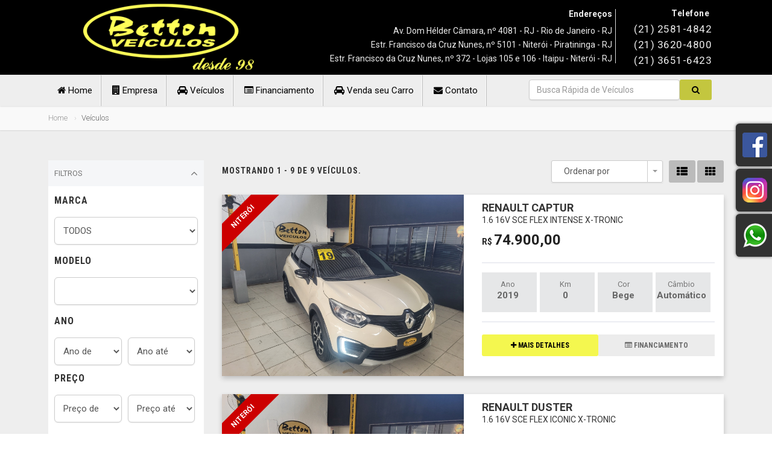

--- FILE ---
content_type: text/html; charset=utf-8
request_url: https://betton.com.br/veiculos?marca=RENAULT
body_size: 11599
content:
<html>
<head>
    <meta http-equiv="Content-Type" content="text/html; charset=utf-8">
    <title>Betton Veiculos - Nosso Estoque</title>

    <meta name="author" content="AutoCerto Tecnologia">
    <meta name="viewport" content="width=device-width, user-scalable=no, initial-scale=1.0, minimum-scale=1.0, maximum-scale=1.0">
    <meta name="format-detection" content="telephone=no">
    <meta name="Description" content="Tradicional agência de revenda de veículos. Venha em nossa loja e saia de carro novo no mesmo dia" />
    <meta property="og:image" />

    <link href="https://autocerto.com/client-v2/css/bootstrap.css" rel="stylesheet" type="text/css">
    <link href="https://autocerto.com/client-v2/css/bootstrap-theme.css" rel="stylesheet" type="text/css">
    <link href="/Content/css/style.css?" rel="stylesheet" type="text/css">
    <link href="https://autocerto.com/client-v2/css/custom_2021.css?v=9" rel="stylesheet" type="text/css">
    <link href="/Content/css/color.css" rel="stylesheet" type="text/css">
    <link href="/Content/css/font-awesome.css" rel="stylesheet" type="text/css">
    <link href="https://autocerto.com/client-v2/css/owl.carousel.css" rel="stylesheet" type="text/css">
    <link href="https://autocerto.com/client-v2/css/toastr.min.css" rel="stylesheet" />
    <link href="https://fonts.googleapis.com/css?family=Roboto:400,700,300" rel="stylesheet">
    <link href="https://fonts.googleapis.com/css?family=Roboto+Condensed:400,700" rel="stylesheet">
    <script src='https://www.google.com/recaptcha/api.js'></script>

    <style>
        :root {
            --headerBgColor: black;
            --headerColor: #eeeeee;
            --buttonBgColor: #f4f74f;
            --buttonColor: black;
            --menuBgColor: #eeeeee;
            --menuColor: black;
        }
    </style>

    <meta name="facebook-domain-verification" content="hmq8sydymn39i2wfuia9trgl9kdcz5" /> <!-- Google Tag Manager -->
<script>(function(w,d,s,l,i){w[l]=w[l]||[];w[l].push({'gtm.start':
new Date().getTime(),event:'gtm.js'});var f=d.getElementsByTagName(s)[0],
j=d.createElement(s),dl=l!='dataLayer'?'&l='+l:'';j.async=true;j.src=
'https://www.googletagmanager.com/gtm.js?id='+i+dl;f.parentNode.insertBefore(j,f);
})(window,document,'script','dataLayer','GTM-5JWR9536');</script>
<!-- End Google Tag Manager -->

</head>

<!-- Caso queira site todo escuro adicione a classe dark no body -->
<body class="home">
    <div class="body">
        <div class="site-header-wrapper">
            <header class="site-header">
                <div class="container sp-cont">
                    <div class="site-logo">
                        <a href="/index"><img src="/Content/images/logo.png?" alt="Logo"></a>
                    </div>
                    <div class="header-right">
                        <a href="#" class="visible-sm visible-xs" id="menu-toggle"><i class="fa fa-bars"></i></a>
                        <div class="topnav dd-menu">
                            <ul class="top-navigation sf-menu telefone3">
                                <li style="padding-right: 4px;" class="tituloHeader">Telefone</li>

                                    <li>
                                        <span>(21) 2581-4842</span>
                                    </li>
                                                                    <li>
                                        <span>(21) 3620-4800</span>
                                    </li>
                                                                    <li>
                                        <span>(21) 3651-6423</span>
                                    </li>
                            </ul>

                            <div class="adress">
                                <div class="adressHeader loja2">
                                    <p><span class="tituloHeader">Endereços</span></p>
                                    <span>
                                        Av. Dom H&#233;lder C&#226;mara, n&#186; 4081 -
                                        RJ - Rio de Janeiro - RJ<br />
                                        Estr. Francisco da Cruz Nunes, nº 5101 - Niterói - Piratininga - RJ<br />
                                        Estr. Francisco da Cruz Nunes, nº 372 - Lojas 105 e 106 - Itaipu - Niterói - RJ
                                    </span>
                                </div>
                            </div>
                        </div>
                    </div>
                </div>
            </header>
            <!-- End Site Header -->
            <div class="navbar">
                <div class="container sp-cont" style="padding-right: 0;">
                    <!-- Main Navigation -->
                    <nav class="main-navigation dd-menu toggle-menu" role="navigation" style="top: 0px;">
                        <ul class="sf-menu">
                            <li class="menuFinanciamento"><a href="/" title="Home"><i class="fa fa-home"></i> Home</a></li>
                            <li class="menuEmpresa"><a href="/Empresa" title="Quem Somos"><i class="fa fa-building"></i> Empresa</a></li>
                            <li><a href="/Veiculos" title="Nosso Estoque"><i class="fa fa-car"></i> Veículos</a></li>
                            <li><a href="/Financiamento" title="Ficha de Financiamento"><i class="fa fa-list-alt"></i> Financiamento</a></li>

                            <li class="menuLocalizacao" title="Localização"><a href="/Localizacao"><i class="fa fa-map-marker"></i> Localização</a></li>
                            <li><a href="/VendaSeuCarro" title="Venda seu Carro"><i class="fa fa-car"></i> Venda seu Carro</a></li>
                            <li><a href="/Contato" title="Fale Conosco"><i class="fa fa-envelope"></i> Contato</a></li>
                            <li style="float:right;margin-right: 20px;" class="noMobile buscaRapida">
                                <div class="form-group" style="margin-top: 7px;">
                                    <input class="form-control input required" id="BuscaRapidaTexto" name="BuscaRapidaTexto" placeholder="Busca Rápida de Veículos" type="text" value="" style="float: left;width: 250px;">
                                    <button id="buttonBuscaRapida" class="btn btn-primary btn-lg pull-right"><i class="fa fa-search"></i></button>
                                </div>
                            </li>
                        </ul>
                    </nav>

                </div>
            </div>
        </div>
        

<!-- Utiity Bar -->
<div class="utility-bar noMobile">
    <div class="container">
        <div class="row">
            <div class="col-md-8 col-sm-6 col-xs-8">
                <ol class="breadcrumb">
                    <li><a href="/">Home</a></li>
                    <li class="active">Veículos</li>
                </ol>
            </div>
            <div class="col-md-4 col-sm-6 col-xs-4">
            </div>
        </div>
    </div>
</div>
<!-- Start Body Content -->
<div class="main" role="main">
    <div id="content" class="content full contentEstoque">
        <div class="container">
            <div class="row">
                <!-- Search Filters -->
                <div class="col-md-3 search-filters" id="Search-Filters">
                    <div class="accordion" id="toggleArea">

                        <!-- Filter by Make -->
                        <div class="accordion-group panel">
                            <div class="accordion-heading togglize"> <a class="accordion-toggle active accordionFiltro" data-toggle="collapse" aria-expanded="true" data-parent="#" href="#collapseFiltros">Filtros<i class="fa fa-angle-down"></i> </a> </div>
                            <div id="collapseFiltros" class="accordion-body collapse in">
                                <div class="accordion-inner">
                                    <div class="form_search">

                                        <div>
                                            <div class="form-group">
                                                <h4>Marca</h4>
                                                <select class="bs-select-no-search show-tick input-lg form-control" id="Marca" name="Marca" style="margin-bottom: 10px" title="SELECIONE"></select>
                                            </div>
                                            <div class="form-group">
                                                <h4>Modelo</h4>
                                                <select class="bs-select-no-search show-tick input-lg form-control" id="Modelo" name="Modelo" style="margin-bottom: 10px" title="SELECIONE"></select>
                                            </div>
                                            <div class="form-group2">
                                                <h4>Ano</h4>
                                                <select class="form-control input-lg required" id="anoDe" name="anoDe" style="margin-bottom: 10px; width: 47%; float: left; margin-right: 10px;" title="SELECIONE"></select>
                                                <select class="form-control input-lg required" id="anoAte" name="anoAte" style="margin-bottom: 10px; width: 47%;" title="SELECIONE"></select>
                                            </div>
                                            <div class="form-group2">
                                                <h4>Preço</h4>
                                                <select class="form-control input-lg required" id="precoDe" name="precoDe" style="margin-bottom: 10px; width: 47%; float: left; margin-right: 10px;">
                                                    <option value="0">Preço de</option>
                                                    <option value="10000">R$ 10.000</option>
                                                    <option value="15000">R$ 15.000</option>
                                                    <option value="20000">R$ 20.000</option>
                                                    <option value="25000">R$ 25.000</option>
                                                    <option value="30000">R$ 30.000</option>
                                                    <option value="35000">R$ 35.000</option>
                                                    <option value="40000">R$ 40.000</option>
                                                    <option value="50000">R$ 50.000</option>
                                                    <option value="100000">R$ 100.000</option>
                                                </select>
                                                <select class="form-control input-lg required" id="precoAte" name="precoAte" style="margin-bottom: 10px; width: 47%;">
                                                    <option value="0">Preço até</option>
                                                    <option value="10000">R$ 10.000</option>
                                                    <option value="15000">R$ 15.000</option>
                                                    <option value="20000">R$ 20.000</option>
                                                    <option value="25000">R$ 25.000</option>
                                                    <option value="30000">R$ 30.000</option>
                                                    <option value="35000">R$ 35.000</option>
                                                    <option value="40000">R$ 40.000</option>
                                                    <option value="50000">R$ 50.000</option>
                                                    <option value="100000">R$ 100.000</option>
                                                    <option value="500000">R$ 500.000</option>
                                                </select>
                                            </div>

                                            <div class="form-group" style="margin-top: 25px">
                                                <button id="buttonBuscarVeiculo" class="btn btn-primary btn-lg pull-right" style="width: 100%; "><i class="fa fa-search"></i> Localizar</button>
                                                <div style="clear:both"></div>
                                            </div>
                                            <div style="clear:both"></div>
                                            <div class="form-group" style="text-align: center;">
                                                <a href="/veiculos">LIMPAR FILTROS</a>
                                            </div>
                                            <div style="clear:both"></div>
                                        </div>
                                        <div style="clear:both"></div>
                                        <div style="clear:both"></div>
                                    </div>
                                </div>
                            </div>
                        </div>

                        <!-- Filter by Make -->
                        <div class="accordion-group">
                            <div class="accordion-heading togglize"> <a class="accordion-toggle " data-toggle="collapse" aria-expanded="true" data-parent="#" href="#collapseTwo">Marcas<i class="fa fa-angle-down"></i> </a> </div>
                            <div id="collapseTwo" class="accordion-body collapse ">
                                <div class="accordion-inner">
                                    <ul class="filter-options-list list-group">
                                        <li class="list-group-item">
                                            <span class="badge background-theme">9</span>
                                            <a href="/veiculos?marca=RENAULT">RENAULT</a>
                                        </li>
                                                                                    <li class="list-group-item-cancel"><a href="/veiculos">CANCELAR FILTROS</a></li>
                                    </ul>
                                </div>
                            </div>
                        </div>

                        <!-- Filter by Model -->
                        <div class="accordion-group">
                            <div class="accordion-heading togglize"> <a class="accordion-toggle" aria-expanded="true" data-toggle="collapse" data-parent="#" href="#collapseThird">Modelos <i class="fa fa-angle-down"></i> </a> </div>
                            <div id="collapseThird" class="accordion-body collapse">
                                <div class="accordion-inner">
                                    <ul class="filter-options-list list-group">
                                        <li class="list-group-item">
                                            <span class="badge background-theme">1</span>
                                            <a href="/veiculos?modelo=CAPTUR">CAPTUR</a>
                                        </li>
                                        <li class="list-group-item">
                                            <span class="badge background-theme">5</span>
                                            <a href="/veiculos?modelo=DUSTER">DUSTER</a>
                                        </li>
                                        <li class="list-group-item">
                                            <span class="badge background-theme">3</span>
                                            <a href="/veiculos?modelo=KWID">KWID</a>
                                        </li>
                                                                            </ul>
                                </div>
                            </div>
                        </div>
                    </div>
                </div>

                <!-- Listing Results -->
                <div class="col-md-9 results-container">
                    <div class="row">
                        <div class="col-md-6 col-sm-6 search-actions" style="padding-top: 7px;">
                            <h4>mostrando 1 - 9 de 9 veículos.</h4>
                        </div>
                        <div class="col-md-6 col-sm-6">
                            <div class="tipoListaVeiculos">
                                <a class="btn btn-primary tipoViewList"><i class="fa fa-th-list"></i></a>
                                <a class="btn btn-primary tipoViewGrid"><i class="fa fa-th"></i></a>
                            </div>
                            <div class="btn-group pull-right results-sorter">
                                <button type="button" class="btn btn-default listing-sort-btn" style="width: 160px;">Ordenar por</button>
                                <button type="button" class="btn btn-default dropdown-toggle" data-toggle="dropdown" aria-expanded="false" style="height: 37px">
                                    <span class="caret"></span>
                                    <span class="sr-only">Toggle Dropdown</span>
                                </button>
                                <ul class="dropdown-menu ordenarVeiculos">
                                    <li><a data-id="1">Marca/Modelo</a></li>
                                    <li><a data-id="2">Preço (Crescente)</a></li>
                                    <li><a data-id="3">Preço (Decrescente)</a></li>
                                    <li><a data-id="4">Ano</a></li>
                                    <li><a data-id="5">Kilometragem</a></li>
                                </ul>
                            </div>
                        </div>
                        <div style="clear:both;padding: 10px;"></div>
                    </div>
                    <div class="lista-veiculos">
                        <div id="results-holder" class="results-list-view">
                                <div class="result-item">
        <div class="col-md-6 fotoVeiculo" style="padding-left: 0;position: relative;overflow: hidden;">
            <a href="Veiculo/captur-1.6-16v-sce-flex-intense-x-tronic-flex-2019/4102307/detalhes" class="media-box">
                <img src="https://www.autocerto.com/fotos/176/4102307/11_041159.jpg" alt="">
                <span class="zoom"><span class="icon"><i class="fa fa-plus-circle"></i></span></span>
                <div class="stm-badge-directory heading-font stm-badge-dealer" style=" background-color: #cc0000;">
                    Niter&#243;i
                </div>
            </a>
        </div>
        <div class="col-md-6">
            <h4 class="result-item-title">
                <a href="Veiculo/captur-1.6-16v-sce-flex-intense-x-tronic-flex-2019/4102307/detalhes">
                    RENAULT CAPTUR<br />
                    <span class="versaoVeiculo">1.6 16V SCE FLEX INTENSE X-TRONIC</span>
                </a>
            </h4>
            <div class="result-item-pricing">
                <div class="price"><span style="font-size: 14px;">R$ </span> 74.900,00</div>
            </div>
            <div class="div-hr"></div>
            <div class="result-item-block">
                <ul class="listaEspecificacoes">
                    <li class="primeiro">
                        <span>Ano</span>
                        <p>2019</p>
                    </li>
                    <li class="usado">
                        <span>Km</span>
                        <p>0</p>
                    </li>
                    <li class="noMobile">
                        <span>Cor</span>
                        <p>Bege</p>
                    </li>
                    <li class="ultimo noMobile">
                        <span>Câmbio</span>
                        <p>Autom&#225;tico</p>
                    </li>
                </ul>
                <div style="clear:both;"></div>
            </div>
            <div class="div-hr" style="margin-top: 0;"></div>
            <div class="result-item-features">
                <div class="result-item-view-buttons">
                    <a class="btn btn-primary" href="Veiculo/captur-1.6-16v-sce-flex-intense-x-tronic-flex-2019/4102307/detalhes"><i class="fa fa-plus"></i> MAIS DETALHES</a>
                    <a href="/Financiamento" class="btnFinanciamentoEstoque" title="Financiamento"><i class="fa fa-list-alt"></i> FINANCIAMENTO</a>
                </div>
            </div>
        </div>
    </div>
    <div class="result-item">
        <div class="col-md-6 fotoVeiculo" style="padding-left: 0;position: relative;overflow: hidden;">
            <a href="Veiculo/duster-1.6-16v-sce-flex-iconic-x-tronic-flex-2022/3999004/detalhes" class="media-box">
                <img src="https://www.autocerto.com/fotos/176/3999004/13_052231.jpg" alt="">
                <span class="zoom"><span class="icon"><i class="fa fa-plus-circle"></i></span></span>
                <div class="stm-badge-directory heading-font stm-badge-dealer" style=" background-color: #cc0000;">
                    Niter&#243;i
                </div>
            </a>
        </div>
        <div class="col-md-6">
            <h4 class="result-item-title">
                <a href="Veiculo/duster-1.6-16v-sce-flex-iconic-x-tronic-flex-2022/3999004/detalhes">
                    RENAULT DUSTER<br />
                    <span class="versaoVeiculo">1.6 16V SCE FLEX ICONIC X-TRONIC</span>
                </a>
            </h4>
            <div class="result-item-pricing">
                <div class="price"><span style="font-size: 14px;">R$ </span> 89.900,00</div>
            </div>
            <div class="div-hr"></div>
            <div class="result-item-block">
                <ul class="listaEspecificacoes">
                    <li class="primeiro">
                        <span>Ano</span>
                        <p>2022</p>
                    </li>
                    <li class="usado">
                        <span>Km</span>
                        <p>62540</p>
                    </li>
                    <li class="noMobile">
                        <span>Cor</span>
                        <p>Branco</p>
                    </li>
                    <li class="ultimo noMobile">
                        <span>Câmbio</span>
                        <p>CVT</p>
                    </li>
                </ul>
                <div style="clear:both;"></div>
            </div>
            <div class="div-hr" style="margin-top: 0;"></div>
            <div class="result-item-features">
                <div class="result-item-view-buttons">
                    <a class="btn btn-primary" href="Veiculo/duster-1.6-16v-sce-flex-iconic-x-tronic-flex-2022/3999004/detalhes"><i class="fa fa-plus"></i> MAIS DETALHES</a>
                    <a href="/Financiamento" class="btnFinanciamentoEstoque" title="Financiamento"><i class="fa fa-list-alt"></i> FINANCIAMENTO</a>
                </div>
            </div>
        </div>
    </div>
    <div class="result-item">
        <div class="col-md-6 fotoVeiculo" style="padding-left: 0;position: relative;overflow: hidden;">
            <a href="Veiculo/duster-1.6-16v-sce-flex-iconic-x-tronic-flex-2023/3987159/detalhes" class="media-box">
                <img src="https://www.autocerto.com/fotos/176/3987159/11_032922.jpg" alt="">
                <span class="zoom"><span class="icon"><i class="fa fa-plus-circle"></i></span></span>
                <div class="stm-badge-directory heading-font stm-badge-dealer" style=" background-color: #cc0000;">
                    Niter&#243;i
                </div>
            </a>
        </div>
        <div class="col-md-6">
            <h4 class="result-item-title">
                <a href="Veiculo/duster-1.6-16v-sce-flex-iconic-x-tronic-flex-2023/3987159/detalhes">
                    RENAULT DUSTER<br />
                    <span class="versaoVeiculo">1.6 16V SCE FLEX ICONIC X-TRONIC</span>
                </a>
            </h4>
            <div class="result-item-pricing">
                <div class="price"><span style="font-size: 14px;">R$ </span> 98.900,00</div>
            </div>
            <div class="div-hr"></div>
            <div class="result-item-block">
                <ul class="listaEspecificacoes">
                    <li class="primeiro">
                        <span>Ano</span>
                        <p>2023</p>
                    </li>
                    <li class="usado">
                        <span>Km</span>
                        <p>53345</p>
                    </li>
                    <li class="noMobile">
                        <span>Cor</span>
                        <p>Preto</p>
                    </li>
                    <li class="ultimo noMobile">
                        <span>Câmbio</span>
                        <p>CVT</p>
                    </li>
                </ul>
                <div style="clear:both;"></div>
            </div>
            <div class="div-hr" style="margin-top: 0;"></div>
            <div class="result-item-features">
                <div class="result-item-view-buttons">
                    <a class="btn btn-primary" href="Veiculo/duster-1.6-16v-sce-flex-iconic-x-tronic-flex-2023/3987159/detalhes"><i class="fa fa-plus"></i> MAIS DETALHES</a>
                    <a href="/Financiamento" class="btnFinanciamentoEstoque" title="Financiamento"><i class="fa fa-list-alt"></i> FINANCIAMENTO</a>
                </div>
            </div>
        </div>
    </div>
    <div class="result-item">
        <div class="col-md-6 fotoVeiculo" style="padding-left: 0;position: relative;overflow: hidden;">
            <a href="Veiculo/duster-1.6-16v-sce-flex-authentique-x-tronic-flex-2020/3840226/detalhes" class="media-box">
                <img src="https://www.autocerto.com/fotos/176/3840226/11_045624.jpg" alt="">
                <span class="zoom"><span class="icon"><i class="fa fa-plus-circle"></i></span></span>
                <div class="stm-badge-directory heading-font stm-badge-dealer" style=" background-color: #cc0000;">
                    Niter&#243;i
                </div>
            </a>
        </div>
        <div class="col-md-6">
            <h4 class="result-item-title">
                <a href="Veiculo/duster-1.6-16v-sce-flex-authentique-x-tronic-flex-2020/3840226/detalhes">
                    RENAULT DUSTER<br />
                    <span class="versaoVeiculo">1.6 16V SCE FLEX AUTHENTIQUE X-TRONIC</span>
                </a>
            </h4>
            <div class="result-item-pricing">
                <div class="price"><span style="font-size: 14px;">R$ </span> 74.900,00</div>
            </div>
            <div class="div-hr"></div>
            <div class="result-item-block">
                <ul class="listaEspecificacoes">
                    <li class="primeiro">
                        <span>Ano</span>
                        <p>2020</p>
                    </li>
                    <li class="usado">
                        <span>Km</span>
                        <p>N/I</p>
                    </li>
                    <li class="noMobile">
                        <span>Cor</span>
                        <p>Branco</p>
                    </li>
                    <li class="ultimo noMobile">
                        <span>Câmbio</span>
                        <p>CVT</p>
                    </li>
                </ul>
                <div style="clear:both;"></div>
            </div>
            <div class="div-hr" style="margin-top: 0;"></div>
            <div class="result-item-features">
                <div class="result-item-view-buttons">
                    <a class="btn btn-primary" href="Veiculo/duster-1.6-16v-sce-flex-authentique-x-tronic-flex-2020/3840226/detalhes"><i class="fa fa-plus"></i> MAIS DETALHES</a>
                    <a href="/Financiamento" class="btnFinanciamentoEstoque" title="Financiamento"><i class="fa fa-list-alt"></i> FINANCIAMENTO</a>
                </div>
            </div>
        </div>
    </div>
    <div class="result-item">
        <div class="col-md-6 fotoVeiculo" style="padding-left: 0;position: relative;overflow: hidden;">
            <a href="Veiculo/duster-2.0-dynamique-4x2-16v-flex-4p-automatico-alcool-e-gnv-2014/2450700/detalhes" class="media-box">
                <img src="https://www.autocerto.com/fotos/176/2450700/1_061259.jpg" alt="">
                <span class="zoom"><span class="icon"><i class="fa fa-plus-circle"></i></span></span>
                <div class="stm-badge-directory heading-font stm-badge-dealer" style=" background-color: #cc0000;">
                     Niter&#243;i 2
                </div>
            </a>
        </div>
        <div class="col-md-6">
            <h4 class="result-item-title">
                <a href="Veiculo/duster-2.0-dynamique-4x2-16v-flex-4p-automatico-alcool-e-gnv-2014/2450700/detalhes">
                    RENAULT DUSTER<br />
                    <span class="versaoVeiculo">2.0 DYNAMIQUE 4X2 16V FLEX 4P AUTOM&#193;TICO</span>
                </a>
            </h4>
            <div class="result-item-pricing">
                <div class="price"><span style="font-size: 14px;">R$ </span> 52.900,00</div>
            </div>
            <div class="div-hr"></div>
            <div class="result-item-block">
                <ul class="listaEspecificacoes">
                    <li class="primeiro">
                        <span>Ano</span>
                        <p>2014</p>
                    </li>
                    <li class="usado">
                        <span>Km</span>
                        <p>120295</p>
                    </li>
                    <li class="noMobile">
                        <span>Cor</span>
                        <p>Prata</p>
                    </li>
                    <li class="ultimo noMobile">
                        <span>Câmbio</span>
                        <p>Autom&#225;tico</p>
                    </li>
                </ul>
                <div style="clear:both;"></div>
            </div>
            <div class="div-hr" style="margin-top: 0;"></div>
            <div class="result-item-features">
                <div class="result-item-view-buttons">
                    <a class="btn btn-primary" href="Veiculo/duster-2.0-dynamique-4x2-16v-flex-4p-automatico-alcool-e-gnv-2014/2450700/detalhes"><i class="fa fa-plus"></i> MAIS DETALHES</a>
                    <a href="/Financiamento" class="btnFinanciamentoEstoque" title="Financiamento"><i class="fa fa-list-alt"></i> FINANCIAMENTO</a>
                </div>
            </div>
        </div>
    </div>
    <div class="result-item">
        <div class="col-md-6 fotoVeiculo" style="padding-left: 0;position: relative;overflow: hidden;">
            <a href="Veiculo/duster-2.0-dynamique-4x2-16v-flex-4p-automatico-flex-2013/138988/detalhes" class="media-box">
                <img src="https://www.autocerto.com/fotos/176/138988/2.jpg" alt="">
                <span class="zoom"><span class="icon"><i class="fa fa-plus-circle"></i></span></span>
                <div class="stm-badge-directory heading-font stm-badge-dealer" style=" background-color: #cc0000;">
                    Del Castilho
                </div>
            </a>
        </div>
        <div class="col-md-6">
            <h4 class="result-item-title">
                <a href="Veiculo/duster-2.0-dynamique-4x2-16v-flex-4p-automatico-flex-2013/138988/detalhes">
                    RENAULT DUSTER<br />
                    <span class="versaoVeiculo">2.0 DYNAMIQUE 4X2 16V FLEX 4P AUTOM&#193;TICO</span>
                </a>
            </h4>
            <div class="result-item-pricing">
                <div class="price"><span style="font-size: 14px;">R$ </span> 49.900,00</div>
            </div>
            <div class="div-hr"></div>
            <div class="result-item-block">
                <ul class="listaEspecificacoes">
                    <li class="primeiro">
                        <span>Ano</span>
                        <p>2013</p>
                    </li>
                    <li class="usado">
                        <span>Km</span>
                        <p>70346</p>
                    </li>
                    <li class="noMobile">
                        <span>Cor</span>
                        <p>Preto</p>
                    </li>
                    <li class="ultimo noMobile">
                        <span>Câmbio</span>
                        <p>Autom&#225;tico</p>
                    </li>
                </ul>
                <div style="clear:both;"></div>
            </div>
            <div class="div-hr" style="margin-top: 0;"></div>
            <div class="result-item-features">
                <div class="result-item-view-buttons">
                    <a class="btn btn-primary" href="Veiculo/duster-2.0-dynamique-4x2-16v-flex-4p-automatico-flex-2013/138988/detalhes"><i class="fa fa-plus"></i> MAIS DETALHES</a>
                    <a href="/Financiamento" class="btnFinanciamentoEstoque" title="Financiamento"><i class="fa fa-list-alt"></i> FINANCIAMENTO</a>
                </div>
            </div>
        </div>
    </div>
    <div class="result-item">
        <div class="col-md-6 fotoVeiculo" style="padding-left: 0;position: relative;overflow: hidden;">
            <a href="Veiculo/kwid-1.0-12v-sce-flex-zen-manual-flex-2022/4185184/detalhes" class="media-box">
                <img src="https://www.autocerto.com/images/emBreve.jpg" alt="">
                <span class="zoom"><span class="icon"><i class="fa fa-plus-circle"></i></span></span>
                <div class="stm-badge-directory heading-font stm-badge-dealer" style=" background-color: #cc0000;">
                     Niter&#243;i 2
                </div>
            </a>
        </div>
        <div class="col-md-6">
            <h4 class="result-item-title">
                <a href="Veiculo/kwid-1.0-12v-sce-flex-zen-manual-flex-2022/4185184/detalhes">
                    RENAULT KWID<br />
                    <span class="versaoVeiculo">1.0 12V SCE FLEX ZEN MANUAL</span>
                </a>
            </h4>
            <div class="result-item-pricing">
                <div class="price"><span style="font-size: 14px;">R$ </span>Sob Consulta</div>
            </div>
            <div class="div-hr"></div>
            <div class="result-item-block">
                <ul class="listaEspecificacoes">
                    <li class="primeiro">
                        <span>Ano</span>
                        <p>2022</p>
                    </li>
                    <li class="usado">
                        <span>Km</span>
                        <p>67800</p>
                    </li>
                    <li class="noMobile">
                        <span>Cor</span>
                        <p>Branco</p>
                    </li>
                    <li class="ultimo noMobile">
                        <span>Câmbio</span>
                        <p>Manual</p>
                    </li>
                </ul>
                <div style="clear:both;"></div>
            </div>
            <div class="div-hr" style="margin-top: 0;"></div>
            <div class="result-item-features">
                <div class="result-item-view-buttons">
                    <a class="btn btn-primary" href="Veiculo/kwid-1.0-12v-sce-flex-zen-manual-flex-2022/4185184/detalhes"><i class="fa fa-plus"></i> MAIS DETALHES</a>
                    <a href="/Financiamento" class="btnFinanciamentoEstoque" title="Financiamento"><i class="fa fa-list-alt"></i> FINANCIAMENTO</a>
                </div>
            </div>
        </div>
    </div>
    <div class="result-item">
        <div class="col-md-6 fotoVeiculo" style="padding-left: 0;position: relative;overflow: hidden;">
            <a href="Veiculo/kwid-1.0-12v-sce-flex-zen-manual-flex-2023/4016657/detalhes" class="media-box">
                <img src="https://www.autocerto.com/fotos/176/4016657/1_050949.jpg" alt="">
                <span class="zoom"><span class="icon"><i class="fa fa-plus-circle"></i></span></span>
                <div class="stm-badge-directory heading-font stm-badge-dealer" style=" background-color: #cc0000;">
                     Niter&#243;i 2
                </div>
            </a>
        </div>
        <div class="col-md-6">
            <h4 class="result-item-title">
                <a href="Veiculo/kwid-1.0-12v-sce-flex-zen-manual-flex-2023/4016657/detalhes">
                    RENAULT KWID<br />
                    <span class="versaoVeiculo">1.0 12V SCE FLEX ZEN MANUAL</span>
                </a>
            </h4>
            <div class="result-item-pricing">
                <div class="price"><span style="font-size: 14px;">R$ </span> 54.900,00</div>
            </div>
            <div class="div-hr"></div>
            <div class="result-item-block">
                <ul class="listaEspecificacoes">
                    <li class="primeiro">
                        <span>Ano</span>
                        <p>2023</p>
                    </li>
                    <li class="usado">
                        <span>Km</span>
                        <p>2600</p>
                    </li>
                    <li class="noMobile">
                        <span>Cor</span>
                        <p>Prata</p>
                    </li>
                    <li class="ultimo noMobile">
                        <span>Câmbio</span>
                        <p>Manual</p>
                    </li>
                </ul>
                <div style="clear:both;"></div>
            </div>
            <div class="div-hr" style="margin-top: 0;"></div>
            <div class="result-item-features">
                <div class="result-item-view-buttons">
                    <a class="btn btn-primary" href="Veiculo/kwid-1.0-12v-sce-flex-zen-manual-flex-2023/4016657/detalhes"><i class="fa fa-plus"></i> MAIS DETALHES</a>
                    <a href="/Financiamento" class="btnFinanciamentoEstoque" title="Financiamento"><i class="fa fa-list-alt"></i> FINANCIAMENTO</a>
                </div>
            </div>
        </div>
    </div>
    <div class="result-item">
        <div class="col-md-6 fotoVeiculo" style="padding-left: 0;position: relative;overflow: hidden;">
            <a href="Veiculo/kwid-1.0-12v-sce-flex-intense-manual-flex-2025/3930984/detalhes" class="media-box">
                <img src="https://www.autocerto.com/fotos/176/3930984/1_113713.jpg" alt="">
                <span class="zoom"><span class="icon"><i class="fa fa-plus-circle"></i></span></span>
                <div class="stm-badge-directory heading-font stm-badge-dealer" style=" background-color: #cc0000;">
                     Niter&#243;i 2
                </div>
            </a>
        </div>
        <div class="col-md-6">
            <h4 class="result-item-title">
                <a href="Veiculo/kwid-1.0-12v-sce-flex-intense-manual-flex-2025/3930984/detalhes">
                    RENAULT KWID<br />
                    <span class="versaoVeiculo">1.0 12V SCE FLEX INTENSE MANUAL</span>
                </a>
            </h4>
            <div class="result-item-pricing">
                <div class="price"><span style="font-size: 14px;">R$ </span> 62.990,00</div>
            </div>
            <div class="div-hr"></div>
            <div class="result-item-block">
                <ul class="listaEspecificacoes">
                    <li class="primeiro">
                        <span>Ano</span>
                        <p>2025</p>
                    </li>
                    <li class="usado">
                        <span>Km</span>
                        <p>13000</p>
                    </li>
                    <li class="noMobile">
                        <span>Cor</span>
                        <p>Vermelho</p>
                    </li>
                    <li class="ultimo noMobile">
                        <span>Câmbio</span>
                        <p>Manual</p>
                    </li>
                </ul>
                <div style="clear:both;"></div>
            </div>
            <div class="div-hr" style="margin-top: 0;"></div>
            <div class="result-item-features">
                <div class="result-item-view-buttons">
                    <a class="btn btn-primary" href="Veiculo/kwid-1.0-12v-sce-flex-intense-manual-flex-2025/3930984/detalhes"><i class="fa fa-plus"></i> MAIS DETALHES</a>
                    <a href="/Financiamento" class="btnFinanciamentoEstoque" title="Financiamento"><i class="fa fa-list-alt"></i> FINANCIAMENTO</a>
                </div>
            </div>
        </div>
    </div>

                        </div>
                    </div>
                </div>
            </div>
        </div>
    </div>
</div>

        <!-- Start site footer -->
        <footer class="site-footer">
            <div class="site-footer-top">
                <div class="container">
                    <div class="row">
                        <div class="col-md-3 col-sm-6 footer_widget widget text_widget">
                            <h4 class="widgettitle">Quem Somos</h4>
                            <p style="text-align: justify; margin-top: 10px">
                                Somos especializados na venda de ve&#237;culos novos e usados, nacionais e importados. Com certeza voc&#234; n&#227;o s&#243; apreciar&#225; como ir&#225; comprar seu ve&#237;culo conosco. Todos nossos ve&#237;culos s&#227;o revisados criteriosamente, possibilitando dar aos nossos clientes tranquilidade na hora da compra.

N&#227;o perca tempo! Compre seu ve&#237;culo com quem mais entende do assunto. Nossos vendedores ter&#227;o o prazer em atend&#234;-lo. <a href="/empresa" title="Quem Somos">[...]</a>
                            </p>
                        </div>

                        <div class="col-md-3 col-sm-6 footer_widget widget widget_custom_menu widget_links">
                            <h4 class="widgettitle">Mapa do Site</h4>
                            <ul style="width: 34%; float: left; margin-right: 30px;">
                                <li><a href="/" title="Home"> Home</a></li>
                                <li><a href="/Empresa" title="Quem Somos"> Empresa</a></li>
                                <li><a href="/Veiculos" title="Nosso Estoque"> Veículos</a></li>
                                <li><a href="/VendaSeuCarro" title="Venda seu Carro"> Venda seu Carro</a></li>
                            </ul>
                            <ul style="width: 46%; float: left;">
                                <li><a href="/Financiamento" title="Ficha de Financiamento"> Financiamento</a></li>
                                <li><a href="/Localizacao" title="Localização"> Localização</a></li>
                                <li><a href="/Contato" title="Fale Conosco"> Fale Conosco</a></li>
                                <li><a href="/PoliticaPrivacidade" title="Politica de Privacidade"> Politica de Privacidade</a></li>
                            </ul>
                            <div style="clear: both"></div>
                        </div>


                        <div class="col-md-2 col-sm-6 footer_widget widget widget_newsletter">
                            <h4 class="widgettitle">Contato</h4>
                            <section class="infoFooter">
                                <!-- //Telefone// -->
                                <p class="tel">(21) 2581-4842</p>
                                <p class="tel">(21) 3620-4800</p>

                                    <p class="tel">(21) 3651-6423</p>
                            </section>
                        </div>
                        <div class="col-md-4 col-sm-6 footer_widget widget widget_newsletter">
                            <h4 class="widgettitle">Endereços</h4>
                            <section class="infoFooter">
                                <!-- //Endereço// -->
                                <p class="endereco">
                                    Av. Dom H&#233;lder C&#226;mara, n&#186; 4081<br />
                                    RJ - Rio de Janeiro - RJ<br /><br />

                                    Estr. Francisco da Cruz Nunes, nº 5101<br />
                                    Piratininga, Niterói - RJ<br /><br />

                                    Estr. Francisco da Cruz Nunes, nº 372 <br /> Lojas 105 e 106 - Itaipu - Niterói - RJ<br /><br />

                                </p>
                            </section>
                        </div>
                    </div>
                </div>
            </div>
            <div class="site-footer-bottom">
                <div class="container">
                    <div class="row">
                        <div class="col-md-6 col-sm-6 copyrights-left">
                            <p>&copy; Shop 4081 Veiculos ltda - http://betton.com.br/</p>
                        </div>
                        <div class="col-md-6 col-sm-6 copyrights-right" style="text-align: right">
                            <p>Desenvolvido por <a href="https://autocerto.com/" target="_blank" title="AutoCerto"><img src="https://autocerto.com/client-v2/img/logo-AutoCerto.png" alt="Logo Autocerto" /></a></p>
                        </div>
                    </div>
                </div>
            </div>
        </footer>

        <div id="rodape" class="mobile">
            <div class="container">
                <div class="row">

                    <div style="float: left; width: 33%; border-right: 1px solid #ccc6c6; border-left: 1px solid #fdfdfd">
                            <h1><a href="https://www.instagram.com/bettonveiculos" target="_blank"><i class="fa fa-instagram" style="color: #fe533d;"></i></a></h1>
                    </div>
                    <div style="float: left; width: 33%; border-right: 1px solid #ccc6c6">
                            <h1><a href="https://api.whatsapp.com/send?phone=5521965010500&text=Ola" target="_blank"><i class="fa fa-whatsapp" style="color: #2baa1c;"></i></a></h1>
                    </div>
                    <div style="float: left; width: 33%; border-left: 1px solid #fdfdfd">
                        <h1><a href="tel:(21) 2581-4842"><i class="fa fa-phone-square"></i></a></h1>
                    </div>
                </div>
            </div>
        </div>
    </div>


    <div class="modal fade" id="privacidadeModal" tabindex="-1" role="dialog" aria-labelledby="privacidadeModal" aria-hidden="true">
        <div class="modal-dialog" role="document">
            <div class="modal-content">
                <div class="modal-header">
                    <h5 class="modal-title" id="exampleModalLabel" style=" font-size: 18px; font-weight: 600;">Políticas de Privacidade</h5>
                    <button type="button" class="close" data-dismiss="modal" aria-label="Close" style="margin-top: -24px;">
                        <span aria-hidden="true">&times;</span>
                    </button>
                </div>
                <div class="modal-body" style="height: 450px;overflow: auto;width: 100%;">
                    <p>Com o intuito de manter a privacidade e a segurança das informações de seus usuários, a (o)&nbsp;<strong>Betton Veiculos</strong>&nbsp;adota as seguintes regras:</p>
                    <p>
                        <strong>Sobre o uso de suas Informações Pessoais:</strong><br>
                        <br>
                        - A (o)&nbsp;<strong>Betton Veiculos</strong>&nbsp;trata todas as informações de seus usuários com a máxima confidencialidade.<br>
                        - Não divulgamos, sem prévia autorização, em hipótese nenhuma, informações pessoais e/ou o e-mail do usuário que se cadastrar em páginas que requerem preenchimento desses dados.<br>
                        - Não cedemos ou comercializamos, sob nenhuma forma, qualquer informação individual de nossos usuários a terceiros.<br>
                        - Utilizamos as informações preenchidas (nome e e-mail) dos nossos usuários APENAS para comunicação sobre interesse em nossos produtos e dúvidas em geral.<br>
                        - Para cancelamento de seu cadastro no nosso banco de dados ou entrar em contato com a (o)&nbsp;<strong>Betton Veiculos</strong>, favor entrar em contato através do formulário principal.<br>
                        - Preservamos a identidade do usuário, mantendo sigilo enquanto este navega nas páginas da (o)&nbsp;<strong>Betton Veiculos</strong>. Para isso, o usuário deve se comprometer a respeitar as normas de segurança acima, assim como as normas específicas de cada serviço.
                    </p>
                    <p>
                        <strong>Google Analytics:</strong><br>
                        <br>
                        Para acompanharmos as métricas do tráfego de usuários que utilizam nossos sites, nós utilizamos o Google Analytics. O objetivo é obter estatísticas sobre os visitantes do site, para que possamos criar melhores conteúdos e, assim, tornar este site mais útil para os nossos visitantes. O Google Analytics utiliza cookies com a finalidade de avaliar a sua utilização do website, compilando relatórios sobre a atividade no website. O Google pode igualmente transferir esta informação para terceiros, sempre que exigido por lei, ou caso tais terceiros processem a informação em nome do Google.<br>
                        &nbsp;
                    </p>
                    <p>
                        <strong>Google Remarketing:</strong><br>
                        <br>
                        O serviço de análise nos permite usar remarketing para anunciar online. Desta forma, os fornecedores de terceiros, incluindo o Google, usam cookies primários (como o cookie do Google Analytics) e cookies de terceiros (como o cookie DoubleClick) em conjunto para informar, otimizar e servir anúncios baseados em visitas anteriores de alguém para o site.<br>
                        Diversos fornecedores de terceiros, inclusive o Google, compram espaços de publicidade em sites da Internet. Nós eventualmente podemos contratar o Google para exibir nossos anúncios nesses espaços. Para identificar a sua visita no nosso site, tanto outros fornecedores de terceiros, quanto o Google, utilizam-se de cookies.<br>
                        &nbsp;
                    </p>
                    <p>
                        <strong>Facebook e Instagram:</strong><br>
                        <br>
                        Os dados solicitados neste site consideramos os dados de qualificação pessoal, como nome e sobrenome, números de identificação pessoal, seu endereço, telefone, além de endereço de e-mail e eventualmente outras necessárias para atender o propósito desta política.<br>
                        <br>
                        Funcionários da&nbsp;<strong>Betton Veiculos</strong>&nbsp;poderão eventualmente entrar em contato via email ou telefone para tirar dúvidas ou apresentar novos produtos e serviços.<br>
                        <br>
                        Através de campanhas de publicidade, nós usamos cookies e tecnologias semelhantes (por exemplo, pixels e tags de anúncios) para coletar dados (como identificadores de dispositivos) para reconhecer você e/ou seu(s) dispositivo(s) onde você interagiu com nossos Serviços e dispositivos, dentro ou fora dele.
                    </p>
                    <p>
                        <strong>Linkedin:</strong><br>
                        <br>
                        Toda informação pessoal cadastrada neste site será utilizada para melhorar os produtos e serviços que a&nbsp;<strong>Betton Veiculos</strong>&nbsp;lhe oferece e tentar atender suas necessidades e expectativas. Essas informações serão armazenadas em ambiente seguro e controlado, sob sigilo e jamais divulgadas sem a sua prévia autorização, salvo quando exigido por Lei ou mediante determinação judicial.<br>
                        <br>
                        Funcionários da&nbsp;<strong>Betton Veiculos</strong>&nbsp;poderão eventualmente entrar em contato via email ou telefone para tirar dúvidas ou apresentar novos produtos e serviços.<br>
                        <br>
                        Através de campanhas de publicidade, nós usamos cookies e tecnologias semelhantes (por exemplo, pixels e tags de anúncios) para coletar dados (como identificadores de dispositivos) para reconhecer você e/ou seu(s) dispositivo(s) onde você interagiu com nossos Serviços e dispositivos, dentro ou fora dele.
                    </p>
                    <p>
                        <strong>Recusando cookies:</strong><br>
                        <br>
                        Você pode recusar o uso de cookies, selecionando as definições apropriadas no seu navegador.<br>
                        Você pode desativar anúncios com base em interesses no Google e também anúncios do Google com base em interesses em toda a Web neste link:<br>
                        <a href="https://tools.google.com/dlpage/gaoptout/" target="_blank" style="color: #2617e2;">https://tools.google.com/dlpage/gaoptout/</a><br>
                        Se você tem alguma dúvida sobre esta declaração de privacidade ou sobre as práticas deste site, por favor entre em contato conosco.
                    </p>
                </div>
                <div class="modal-footer">
                    <button type="button" class="btn btn-secondary" data-dismiss="modal">Fechar</button>
                </div>
            </div>
        </div>
    </div>

        <a class="noMobile linkLateral" href="https://www.facebook.com/bettonveiculo" target="_blank"><img src="https://autocerto.com/client-v2/img/icon-facebook.png" alt="Facebook" /></a>

        <a class="noMobile linkLateral" href="https://www.instagram.com/bettonveiculos" target="_blank"><img src="https://autocerto.com/client-v2/img/icon-instagram.png" alt="Instagram" /></a>

        <a class="noMobile linkLateral" href="https://api.whatsapp.com/send?phone=5521965010500&text=Ola" target="_blank"><img src="https://autocerto.com/client-v2/img/icon-whatsapp.png" alt="Whatsapp" /></a>

    <script src="https://autocerto.com/client-v2/js/jquery-2.0.0.min.js"></script>
    <script src="https://autocerto.com/client-v2/js/owl.carousel.min.js"></script>
    <script src="https://autocerto.com/client-v2/js/bootstrap.js"></script>
    <script src="https://autocerto.com/client-v2/js/init.js"></script>
    <script src="https://autocerto.com/client-v2/js/jquery.flexslider.js"></script>
    <script src="https://autocerto.com/client-v2/js/jquery.form.js"></script>
    <script src="https://autocerto.com/client-v2/js/jquery.blockUI.js"></script>
    <script src="https://autocerto.com/client-v2/js/jquery.validate.min.js"></script>
    <script src="https://autocerto.com/client-v2/js/jquery.mask.min.js"></script>
    <script src="https://autocerto.com/client-v2/js/toastr.min.js"></script>
    <script src="https://autocerto.com/client-v2/js/jquery.jqia.selects.js"></script>
    <script src="https://autocerto.com/client-v2/js/functions.js"></script>

    
    <script type="text/javascript">
        $(this.document).ready(function () {
            loadSelect("/Home/ObterMarcasPorTipo/1", null, "#Marca", 0, function () { });
            loadSelect("/Home/ObterAnoVeiculo/1", null, "#anoDe", 0, function () { });
            loadSelect("/Home/ObterAnoVeiculo/2", null, "#anoAte", 0, function () { });

            $("#Marca").change(function () {
                showBlockUI();
                loadSelect("/Home/ObterModelosPorMarca/" + $(this).val(), null, "#Modelo", 0, function () { $.unblockUI(); });
            });

            $(".ordenarVeiculos li a").click(function () {
                $("#results-holder").load("/Home/OrdenarVeiculos/" + $(this).data("id"), function () {
                    $.unblockUI();
                });
            });

            $("#buttonBuscarVeiculo").click(function () {
                var url = "/BuscarVeiculo?";

                if ($("#Marca").val() !== null && $("#Marca").val() !== "0")
                    url = url + "&marca=" + $("#Marca").val();
                if ($("#Modelo").val() !== null && $("#Modelo").val() !== "0")
                    url = url + "&modelo=" + $("#Modelo").val();
                if ($("#precoDe").val() !== "0")
                    url = url + "&precoDe=" + $("#precoDe").val().replace(",00", "").replace("R$ ", "").replace(".", "");
                if ($("#precoAte").val() !== "0")
                    url = url + "&precoAte=" + $("#precoAte").val().replace(",00", "").replace("R$ ", "").replace(".", "");
                if ($("#anoDe").val() !== "0")
                    url = url + "&anoDe=" + $("#anoDe").val();
                if ($("#anoAte").val() !== "0")
                    url = url + "&anoAte=" + $("#anoAte").val();

                location.href = url.replace("/BuscarVeiculo?&", "/BuscarVeiculo?");
            });

            $(".tipoViewList").click(function () {
                $("#results-holder").removeClass("results-grid-view");
                $("#results-holder").removeClass("results-list-view");
                $("#results-holder").addClass("results-list-view");
            });

            $(".tipoViewGrid").click(function () {
                $("#results-holder").removeClass("results-list-view");
                $("#results-holder").removeClass("results-grid-view");
                $("#results-holder").addClass("results-grid-view");
            });

            if (screen.width <= 768) {
                $(".accordionFiltro").click();
            }

        });
    </script>


    <script type="text/javascript">
        $(function () {
            //localStorage.removeItem("cookie");

            if (localStorage.getItem("cookie") == "1")
                $("#cookies").hide();

            $("#cookies-button").click(function (e) {
                localStorage.setItem("cookie", "1");
                $("#cookies").hide();
            });
        });
    </script>

    <script type="text/javascript">
        $(this.document).ready(function () {
            $("#buttonBuscaRapida").click(function (e) {
                location.href = "/BuscaRapida?busca=" + $("#BuscaRapidaTexto").val();
            });
        });
    </script>

    <!-- Google Tag Manager (noscript) -->
<noscript><iframe src="https://www.googletagmanager.com/ns.html?id=GTM-5JWR9536"
height="0" width="0" style="display:none;visibility:hidden"></iframe></noscript>
<!-- End Google Tag Manager (noscript) -->

</body>
</html>

--- FILE ---
content_type: text/css
request_url: https://autocerto.com/client-v2/css/bootstrap-theme.css
body_size: 5554
content:
a:focus, .btn:focus,
.btn:active:focus,
.btn.active:focus,
.btn.focus,
.btn:active.focus,
.btn.active.focus{outline:none;outline:none;outline-offset:-2px;}
@media (min-width:992px){.container{width:1000px!important;}
}
@media (min-width:1100px) {
    .container {
        width: 1150px !important;
    }
}
.btn-primary.disabled,
.btn-primary[disabled],
.btn-danger.disabled,
.btn-danger[disabled],
.btn-success.disabled,
.btn-success[disabled],
.btn-info.disabled,
.btn-info[disabled],
.btn-warning.disabled,
.btn-warning[disabled]{border:0!important;}
.btn-default:active,
.btn-primary:active,
.btn-success:active,
.btn-info:active,
.btn-warning:active,
.btn-danger:active,
.btn-default.active,
.btn-primary.active,
.btn-success.active,
.btn-info.active,
.btn-warning.active,
.btn-danger.active{-webkit-box-shadow:inset 0 3px 5px rgba(0, 0, 0, .125);box-shadow:inset 0 3px 5px rgba(0, 0, 0, .125);}
.btn:active,
.btn.active{background-image:none;box-shadow:none;}
.btn-default{text-shadow:0 1px 0 #fff;background-image:none;background-image:none;background-image:none;background-image:none;filter:none;filter:none;background-repeat:repeat-x;background-color:#fff;border-color:transparent;border-color:transparent;color:#999;text-transform:none;}
.btn-default:hover,
.btn-default:focus{background-color:#eee;border-color:transparent;color:#222;}
.btn-default:active,
.btn-default.active{background-color:#eee;border-color:#ccc;color:#222!important;}
.btn-default:disabled,
.btn-default[disabled]{background-color:none;border-color:#e8e8e8;background-image:none;}
.btn-primary{border-color:#2b669a;}
.btn-primary:hover,
.btn-primary:focus{background-color:#2d6ca2;border-color:transparent;}
.btn-primary:active,
.btn-primary.active{background-color:#2d6ca2;border-color:transparent;}
.btn-primary:disabled,
.btn-primary[disabled]{background-color:#2d6ca2;}
.btn-success{border-color:#3e8f3e;}
.btn-success:hover,
.btn-success:focus{background-color:#419641;border-color:transparent;}
.btn-success:active,
.btn-success.active{background-color:#419641;border-color:transparent;}
.btn-success:disabled,
.btn-success[disabled]{background-color:#419641;}
.btn-info{border-color:#28a4c9;}
.btn-info:hover,
.btn-info:focus{background-color:#2aabd2;border-color:transparent;}
.btn-info:active,
.btn-info.active{background-color:#2aabd2;border-color:transparent;}
.btn-info:disabled,
.btn-info[disabled]{background-color:#2aabd2;}
.btn-warning{border-color:#e38d13;}
.btn-warning:hover,
.btn-warning:focus{background-color:#eb9316;border-color:transparent;}
.btn-warning:active,
.btn-warning.active{background-color:#eb9316;border-color:transparent;}
.btn-warning:disabled,
.btn-warning[disabled]{background-color:#eb9316;}
.btn-danger{border-color:#b92c28;}
.btn-danger:hover,
.btn-danger:focus{background-color:#c12e2a;border-color:transparent;}
.btn-danger:active,
.btn-danger.active{background-color:#c12e2a;border-color:transparent;}
.btn-danger:disabled,
.btn-danger[disabled]{background-color:#c12e2a;}
.btn-default,
.btn-primary,
.btn-success,
.btn-info,
.btn-warning,
.btn-danger{padding-left:20px;padding-right:20px;-webkit-transition:all 0.3s ease 0.2s;-moz-transition:all 0.3s ease 0.2s;-ms-transition:all 0.3s ease 0.2s;-o-transition:all 0.3s ease 0.2s;transition:all 0.3s ease 0.1s;text-shadow:none;border-width:0;text-decoration:none;-webkit-box-shadow:none;box-shadow:none;text-transform:uppercase;letter-spacing:.07em;line-height:1.66857143;font-weight:700;color:rgba(255,255,255,.9);position:relative;font-size:14px;border:1px solid transparent;-webkit-border-radius:3px;border-radius:3px;font-family:'Roboto Condensed', sans-serif;}
.btn-default{color:#999;text-transform:none;font-weight:400;border:1px solid #ccc;letter-spacing:0;font-family:'Roboto', sans-serif;}
.btn-default:hover, .btn-default:focus, .btn-default:active{border:1px solid #ccc;color:#666;}
.btn-default.btn-transparent,
.btn-primary.btn-transparent,
.btn-success.btn-transparent,
.btn-info.btn-transparent,
.btn-warning.btn-transparent,
.btn-danger.btn-transparent{background:none!important;}
.btn-default.btn-transparent{border-color:#222;}
.btn-default.btn-transparent:hover,
.btn-default.btn-transparent:focus,
.btn-default.btn-transparent:active{background:#222!important;border-color:#222!important;color:#fff!important;}
.btn-default.btn-sm{font-size:12px;}
.btn-sm,
.btn-group-sm > .btn{font-size:11px;padding-left:8px;padding-right:8px;}
.btn-xs{padding:3px 6px;font-size:11px;}
.thumbnail,
.img-thumbnail{background-color:#ffffff;border:1px solid #e8e8e8;}
.dropdown-menu > li > a:hover,
.dropdown-menu > li > a:focus{background-color:#e8e8e8;}
.dropdown-menu > .active > a,
.dropdown-menu > .active > a:hover,
.dropdown-menu > .active > a:focus{background-color:#357ebd;}
.navbar-default{border-radius:4px;-webkit-box-shadow:inset 0 1px 0 rgba(255, 255, 255, .15), 0 1px 5px rgba(0, 0, 0, .075);box-shadow:inset 0 1px 0 rgba(255, 255, 255, .15), 0 1px 5px rgba(0, 0, 0, .075);}
.navbar-default .navbar-nav > .active > a{-webkit-box-shadow:inset 0 3px 9px rgba(0, 0, 0, .075);box-shadow:inset 0 3px 9px rgba(0, 0, 0, .075);}
.navbar-brand,
.navbar-nav > li > a{text-shadow:0 1px 0 rgba(255, 255, 255, .25);}
.navbar-inverse{}
.navbar-inverse .navbar-nav > .active > a{-webkit-box-shadow:inset 0 3px 9px rgba(0, 0, 0, .25);box-shadow:inset 0 3px 9px rgba(0, 0, 0, .25);}
.navbar-inverse .navbar-brand,
.navbar-inverse .navbar-nav > li > a{text-shadow:0 -1px 0 rgba(0, 0, 0, .25);}
.navbar-static-top,
.navbar-fixed-top,
.navbar-fixed-bottom{border-radius:0;}
.list-group{border-radius:4px;-webkit-box-shadow:0 1px 2px rgba(0, 0, 0, .075);box-shadow:0 1px 2px rgba(0, 0, 0, .075);}
.list-group-item.active,
.list-group-item.active:hover,
.list-group-item.active:focus{border-color:#3278b3;}
.panel{-webkit-box-shadow:0 1px 2px rgba(0, 0, 0, .05);box-shadow:0 1px 2px rgba(0, 0, 0, .05);}
.panel-default > .panel-heading{}
.panel-primary > .panel-heading{}
.panel-success > .panel-heading{}
.panel-info > .panel-heading{}
.panel-warning > .panel-heading{}
.panel-danger > .panel-heading{}
.well{border-color:#dcdcdc;-webkit-box-shadow:inset 0 1px 3px rgba(0, 0, 0, .05), 0 1px 0 rgba(255, 255, 255, .1);box-shadow:inset 0 1px 3px rgba(0, 0, 0, .05), 0 1px 0 rgba(255, 255, 255, .1);}
.nav-tabs > li > a{border-top-width:3px;}
.nav-tabs > li > a:hover,
.nav-tabs > li > a:active,
.nav-tabs > li > a:focus{background:none;border-color:transparent;}
.nav-tabs li a:active, .nav-tabs li.active a, .nav-tabs > li.active > a:hover, .nav-tabs > li.active > a:focus{border-top-width:3px;}
.tab-content{padding:20px 0 0;}
.modal .tab-content{padding:0;}
.tab-content > .tab-pane{display:none;}
.tab-content > .active{display:block;}
.accordion{margin-bottom:0;}
.accordion-group{margin-bottom:0;border:none;-webkit-border-radius:0;-moz-border-radius:0;border-radius:0;}
.accordion-group.panel{box-shadow:none;-webkit-box-shadow:none;-moz-box-shadow:none;border-bottom:1px solid #ddd;}
.accordion-heading{border-bottom:0 none;}
.accordion-heading .accordion-toggle{position:relative;display:block;padding:15px;padding-right:30px;background:none;text-decoration:none;-webkit-transition:all 0.1s linear 0s;-moz-transition:all 0.1s linear 0s;-ms-transition:all 0.1s linear 0s;-o-transition:all 0.1s linear 0s;transition:all 0.1s linear 0s;color:#5e5e5e}
.accordion-toggle{cursor:pointer;}
.accordion-toggle:hover{text-decoration:none;}
.accordion-heading:hover .accordion-toggle,
.accordion-heading:hover .accordion-toggle.inactive{background:none;}
.accordion-heading .accordion-toggle.active{color:#fff;}
.accordion-heading.accordionize .accordion-toggle i,
.accordion-heading.togglize .accordion-toggle i{position:absolute;top:50%;right:20px;margin:-8px 0 0 0;font-size:18px;-webkit-transition:all 0.1s linear 0s;-moz-transition:all 0.1s linear 0s;-ms-transition:all 0.1s linear 0s;-o-transition:all 0.1s linear 0s;transition:all 0.1s linear 0s;}
.accordion-heading:hover .accordion-toggle i{}
.accordion-heading.accordionize .accordion-toggle.active i,
.accordion-heading.togglize .accordion-toggle.active i{-webkit-transform:rotate(180deg);-moz-transform:rotate(180deg);-ms-transform:rotate(180deg);-o-transform:rotate(180deg);transform:rotate(180deg);}
.accordion-heading.togglize .accordion-toggle i{margin:-8px 0 0 0;font-size:18px;}
.accordion-heading.togglize .accordion-toggle .fa-plus-circle{display:block;}
.accordion-heading.togglize .accordion-toggle.active .fa-plus-circle{display:none;}
.accordion-heading.togglize .accordion-toggle .fa-minus-circle{display:none;}
.accordion-heading.togglize .accordion-toggle.active .fa-minus-circle{display:block;}
.accordion-inner{padding:16px;background:#fff;}
.accordion{border:1px solid #ddd;}
.alert{margin-bottom:20px;padding:15px 35px 15px 15px;border:1px solid #efefef;-webkit-border-radius:0px;-moz-border-radius:0px;border-radius:0px;background-color:#f8f8f8;text-shadow:none;}
.alert .close{position:relative;top:0px;right:-22px;color:#FFFFFF;text-shadow:none;line-height:20px;-webkit-transition:opacity 0.1s linear 0s;-moz-transition:opacity 0.1s linear 0s;-ms-transition:opacity 0.1s linear 0s;-o-transition:opacity 0.1s linear 0s;transition:opacity 0.1s linear 0s;}
.alert .close:hover{text-decoration:none;opacity:1;}
.alert-standard{border-color:#eee;background-color:#fff;}
.alert-standard, .alert-standard .close{color:#666;}
.alert-success{border-color:#d6e9c6;background-color:#dff0d8;}
.alert-success, .alert-success .close{color:#468847;}
.alert-danger,
.alert-error{border-color:#ebccd1;background-color:#f2dede;}
.alert-danger, .alert-danger .close,
.alert-error, .alert-error .close{color:#b94a48;}
.alert-info{border-color:#bce8f1;background-color:#d9edf7;}
.alert-info, .alert-info .close{color:#3a87ad;}
.alert-warning{border-color:#faebcc;background-color:#fcf8e3;}
.alert-warning, .alert-warning .close{color:#c09853;}
@-webkit-keyframes progress-bar-stripes{from{background-position:40px 0;}
to{background-position:0 0;}
}
@-moz-keyframes progress-bar-stripes{from{background-position:40px 0;}
to{background-position:0 0;}
}
@-o-keyframes progress-bar-stripes{from{background-position:0 0;}
to{background-position:40px 0;}
}
@keyframes progress-bar-stripes{from{background-position:40px 0;}
to{background-position:0 0;}
}
.progress{margin-bottom:15px;height:20px;border-radius:3px;overflow:visible;}
.progress-bar{float:left;width:0%;height:100%;background-color:#eaeaea;-webkit-box-shadow:none;box-shadow:none;color:#ffffff;text-align:center;font-size:12px;line-height:20px;-webkit-transition:width 0.6s ease;transition:width 0.6s ease;position:relative;border-radius:3px;}
.progress-striped .progress-bar{background-image:-webkit-gradient(linear, 0 100%, 100% 0, color-stop(0.25, rgba(255, 255, 255, 0.15)), color-stop(0.25, transparent), color-stop(0.5, transparent), color-stop(0.5, rgba(255, 255, 255, 0.15)), color-stop(0.75, rgba(255, 255, 255, 0.15)), color-stop(0.75, transparent), to(transparent));background-image:-webkit-linear-gradient(45deg, rgba(255, 255, 255, 0.15) 25%, transparent 25%, transparent 50%, rgba(255, 255, 255, 0.15) 50%, rgba(255, 255, 255, 0.15) 75%, transparent 75%, transparent);background-image:-moz-linear-gradient(45deg, rgba(255, 255, 255, 0.15) 25%, transparent 25%, transparent 50%, rgba(255, 255, 255, 0.15) 50%, rgba(255, 255, 255, 0.15) 75%, transparent 75%, transparent);background-image:linear-gradient(45deg, rgba(255, 255, 255, 0.15) 25%, transparent 25%, transparent 50%, rgba(255, 255, 255, 0.15) 50%, rgba(255, 255, 255, 0.15) 75%, transparent 75%, transparent);background-size:40px 40px;}
.progress.active .progress-bar{-webkit-animation:progress-bar-stripes 2s linear infinite;animation:progress-bar-stripes 2s linear infinite;}
.progress-bar-success{background-color:#5cb85c;}
.progress-striped .progress-bar-success{background-image:-webkit-gradient(linear, 0 100%, 100% 0, color-stop(0.25, rgba(255, 255, 255, 0.15)), color-stop(0.25, transparent), color-stop(0.5, transparent), color-stop(0.5, rgba(255, 255, 255, 0.15)), color-stop(0.75, rgba(255, 255, 255, 0.15)), color-stop(0.75, transparent), to(transparent));background-image:-webkit-linear-gradient(45deg, rgba(255, 255, 255, 0.15) 25%, transparent 25%, transparent 50%, rgba(255, 255, 255, 0.15) 50%, rgba(255, 255, 255, 0.15) 75%, transparent 75%, transparent);background-image:-moz-linear-gradient(45deg, rgba(255, 255, 255, 0.15) 25%, transparent 25%, transparent 50%, rgba(255, 255, 255, 0.15) 50%, rgba(255, 255, 255, 0.15) 75%, transparent 75%, transparent);background-image:linear-gradient(45deg, rgba(255, 255, 255, 0.15) 25%, transparent 25%, transparent 50%, rgba(255, 255, 255, 0.15) 50%, rgba(255, 255, 255, 0.15) 75%, transparent 75%, transparent);}
.progress-bar-info{background-color:#5bc0de;}
.progress-striped .progress-bar-info{background-image:-webkit-gradient(linear, 0 100%, 100% 0, color-stop(0.25, rgba(255, 255, 255, 0.15)), color-stop(0.25, transparent), color-stop(0.5, transparent), color-stop(0.5, rgba(255, 255, 255, 0.15)), color-stop(0.75, rgba(255, 255, 255, 0.15)), color-stop(0.75, transparent), to(transparent));background-image:-webkit-linear-gradient(45deg, rgba(255, 255, 255, 0.15) 25%, transparent 25%, transparent 50%, rgba(255, 255, 255, 0.15) 50%, rgba(255, 255, 255, 0.15) 75%, transparent 75%, transparent);background-image:-moz-linear-gradient(45deg, rgba(255, 255, 255, 0.15) 25%, transparent 25%, transparent 50%, rgba(255, 255, 255, 0.15) 50%, rgba(255, 255, 255, 0.15) 75%, transparent 75%, transparent);background-image:linear-gradient(45deg, rgba(255, 255, 255, 0.15) 25%, transparent 25%, transparent 50%, rgba(255, 255, 255, 0.15) 50%, rgba(255, 255, 255, 0.15) 75%, transparent 75%, transparent);}
.progress-bar-warning{background-color:#f0ad4e;}
.progress-striped .progress-bar-warning{background-image:-webkit-gradient(linear, 0 100%, 100% 0, color-stop(0.25, rgba(255, 255, 255, 0.15)), color-stop(0.25, transparent), color-stop(0.5, transparent), color-stop(0.5, rgba(255, 255, 255, 0.15)), color-stop(0.75, rgba(255, 255, 255, 0.15)), color-stop(0.75, transparent), to(transparent));background-image:-webkit-linear-gradient(45deg, rgba(255, 255, 255, 0.15) 25%, transparent 25%, transparent 50%, rgba(255, 255, 255, 0.15) 50%, rgba(255, 255, 255, 0.15) 75%, transparent 75%, transparent);background-image:-moz-linear-gradient(45deg, rgba(255, 255, 255, 0.15) 25%, transparent 25%, transparent 50%, rgba(255, 255, 255, 0.15) 50%, rgba(255, 255, 255, 0.15) 75%, transparent 75%, transparent);background-image:linear-gradient(45deg, rgba(255, 255, 255, 0.15) 25%, transparent 25%, transparent 50%, rgba(255, 255, 255, 0.15) 50%, rgba(255, 255, 255, 0.15) 75%, transparent 75%, transparent);}
.progress-bar-danger{background-color:#d9534f;}
.progress-striped .progress-bar-danger{background-image:-webkit-gradient(linear, 0 100%, 100% 0, color-stop(0.25, rgba(255, 255, 255, 0.15)), color-stop(0.25, transparent), color-stop(0.5, transparent), color-stop(0.5, rgba(255, 255, 255, 0.15)), color-stop(0.75, rgba(255, 255, 255, 0.15)), color-stop(0.75, transparent), to(transparent));background-image:-webkit-linear-gradient(45deg, rgba(255, 255, 255, 0.15) 25%, transparent 25%, transparent 50%, rgba(255, 255, 255, 0.15) 50%, rgba(255, 255, 255, 0.15) 75%, transparent 75%, transparent);background-image:-moz-linear-gradient(45deg, rgba(255, 255, 255, 0.15) 25%, transparent 25%, transparent 50%, rgba(255, 255, 255, 0.15) 50%, rgba(255, 255, 255, 0.15) 75%, transparent 75%, transparent);background-image:linear-gradient(45deg, rgba(255, 255, 255, 0.15) 25%, transparent 25%, transparent 50%, rgba(255, 255, 255, 0.15) 50%, rgba(255, 255, 255, 0.15) 75%, transparent 75%, transparent);}
span.progress-bar-tooltip{position:absolute;position:absolute;top:-28px;right:5px;display:block;padding:4px 8px;-webkit-border-radius:3px;-moz-border-radius:3px;border-radius:3px;background-color:#333;color:#FFF;font-size:11px;line-height:15px;opacity:0;filter:alpha(opacity=0);-o-border-radius:3px;}
span.progress-bar-tooltip:after{position:absolute;bottom:-5px;left:13px;display:block;width:0;border-width:5px 5px 0;border-style:solid;border-color:#333 transparent;content:"";}
.form-control{-webkit-box-shadow:none;-moz-box-shadow:none;box-shadow:none;}
.breadcrumb{background:none;margin:0;font-weight:300;padding-left:0;font-size:13px;}
.breadcrumb > li + li:before{content:"\203A";color:##999;padding:0 8px;}
.breadcrumb li:first-child{padding-left:0;}
.breadcrumb a{color:#999;}
.breadcrumb a:hover{color:#666;}
.breadcrumb > .active{color:#666;}
.label{font-size:10px!important;text-transform:uppercase;position:relative;top:-2px;}
.pagination{margin-bottom:0;margin-top:30px;}
.pagination > li > a, .pagination > li > span{color:#666;}
.nav{margin:0;}
.img-thumbnail{background:#fff;border-color:#eee;margin-bottom:15px;}
.input-lg,
.form-horizontal .form-group-lg .form-control{font-size:15px;}
.label{padding:.3em .6em .3em;}
.list-group{list-style-type:none;margin:20px 0;}
.modal .input-group{margin-bottom:20px;}
.modal-header h4{margin-bottom:0;}
.bootstrap-select{width:220px \0;}
.bootstrap-select > .btn{width:100%;padding-right:25px;}
.error .bootstrap-select .btn{border:1px solid #b94a48;}
.bootstrap-select.fit-width{width:auto !important;}
.bootstrap-select.btn-group:not(.input-group-btn),
.bootstrap-select.btn-group[class*="span"]{float:none;display:inline-block;margin-bottom:10px;margin-left:0;}
.bootstrap-select.form-control{margin-bottom:0;padding:0;border:none;}
.bootstrap-select.btn-group.pull-right,
.bootstrap-select.btn-group[class*="span"].pull-right,
.row-fluid .bootstrap-select.btn-group[class*="span"].pull-right{float:right;}
.form-search .bootstrap-select.btn-group,
.form-inline .bootstrap-select.btn-group,
.form-horizontal .bootstrap-select.btn-group,
.form-group .bootstrap-select.btn-group{margin-bottom:0;}
.input-append .bootstrap-select.btn-group{margin-left:-1px;}
.input-prepend .bootstrap-select.btn-group{margin-right:-1px;}
.bootstrap-select:not([class*="span"]):not([class*="col-"]):not([class*="form-control"]):not(.input-group-btn){width:220px;}
.bootstrap-select.form-control:not([class*="span"]){width:100%;}
.bootstrap-select.show-menu-arrow.open > .btn{z-index:2051;}
.bootstrap-select .btn:focus{outline:thin dotted #333333 !important;outline:5px auto -webkit-focus-ring-color !important;outline-offset:-2px;}
.bootstrap-select.btn-group .btn .filter-option{display:inline-block;overflow:hidden;width:100%;text-align:left;}
.bootstrap-select.btn-group .btn .caret{position:absolute;top:50%;right:12px;margin-top:-2px;vertical-align:middle;}
.bootstrap-select.btn-group > .disabled,
.bootstrap-select.btn-group .dropdown-menu li.disabled > a{cursor:not-allowed;}
.bootstrap-select.btn-group > .disabled:focus{outline:none !important;}
.bootstrap-select.btn-group[class*="span"] .btn{width:100%;}
.bootstrap-select.btn-group .dropdown-menu{min-width:100%;z-index:2000;top:auto;-webkit-box-sizing:border-box;-moz-box-sizing:border-box;box-sizing:border-box;}
.bootstrap-select.btn-group .dropdown-menu.inner{position:static;border:0;padding:0;margin:0;-webkit-border-radius:0;-moz-border-radius:0;border-radius:0;-webkit-box-shadow:none;-moz-box-shadow:none;box-shadow:none;}
.bootstrap-select.btn-group .dropdown-menu dt{display:block;padding:3px 20px;cursor:default;}
.bootstrap-select.btn-group .div-contain{overflow:hidden;}
.bootstrap-select.btn-group .dropdown-menu li{position:relative;}
.bootstrap-select.btn-group .dropdown-menu li > a.opt{position:relative;padding-left:35px;}
.bootstrap-select.btn-group .dropdown-menu li > a{cursor:pointer;}
.bootstrap-select.btn-group .dropdown-menu li > dt small{font-weight:normal;}
.bootstrap-select.btn-group.show-tick .dropdown-menu li.selected a i.check-mark{position:absolute;display:inline-block;right:15px;margin-top:2.5px;}
.bootstrap-select.btn-group .dropdown-menu li a i.check-mark{display:none;}
.bootstrap-select.btn-group .dropdown-menu li a span.text{display:inline-block;}
.bootstrap-select.btn-group.show-tick .dropdown-menu li a span.text{margin-right:34px;}
.bootstrap-select.btn-group .dropdown-menu li small{padding-left:0.5em;}
.bootstrap-select.btn-group .dropdown-menu li:not(.disabled) > a:hover small,
.bootstrap-select.btn-group .dropdown-menu li:not(.disabled) > a:focus small,
.bootstrap-select.btn-group .dropdown-menu li.active:not(.disabled) > a small{color:#64b1d8;color:rgba(100, 177, 216, 0.4);}
.bootstrap-select.btn-group .dropdown-menu li > dt small{font-weight:normal;}
.bootstrap-select.show-menu-arrow .dropdown-toggle:before{content:'';border-left:7px solid transparent;border-right:7px solid transparent;border-bottom-width:7px;border-bottom-style:solid;border-bottom-color:#cccccc;border-bottom-color:rgba(204, 204, 204, 0.2);position:absolute;bottom:-4px;left:9px;display:none;}
.bootstrap-select.show-menu-arrow .dropdown-toggle:after{content:'';border-left:6px solid transparent;border-right:6px solid transparent;border-bottom:6px solid white;position:absolute;bottom:-4px;left:10px;display:none;}
.bootstrap-select.show-menu-arrow.dropup .dropdown-toggle:before{bottom:auto;top:-3px;border-bottom:0;border-top-width:7px;border-top-style:solid;border-top-color:#cccccc;border-top-color:rgba(204, 204, 204, 0.2);}
.bootstrap-select.show-menu-arrow.dropup .dropdown-toggle:after{bottom:auto;top:-3px;border-top:6px solid #FFFFFF;border-bottom:0;}
.bootstrap-select.show-menu-arrow.pull-right .dropdown-toggle:before{right:12px;left:auto;}
.bootstrap-select.show-menu-arrow.pull-right .dropdown-toggle:after{right:13px;left:auto;}
.bootstrap-select.show-menu-arrow.open > .dropdown-toggle:before,
.bootstrap-select.show-menu-arrow.open > .dropdown-toggle:after{display:block;}
.bootstrap-select.btn-group .no-results{padding:3px;background:#f5f5f5;margin:0 5px;}
.bootstrap-select.btn-group .dropdown-menu .notify{position:absolute;bottom:5px;width:96%;margin:0 2%;min-height:26px;padding:3px 5px;background:#f5f5f5;border:1px solid #e3e3e3;box-shadow:inset 0 1px 1px rgba(0, 0, 0, 0.05);pointer-events:none;opacity:0.9;-webkit-box-sizing:border-box;-moz-box-sizing:border-box;box-sizing:border-box;}
.bootstrap-select.btn-group.fit-width .btn .filter-option{position:static;}
.bootstrap-select.btn-group.fit-width .btn .caret{position:static;top:auto;margin-top:-1px;}
.control-group.error .bootstrap-select .dropdown-toggle{border-color:#b94a48;}
.bootstrap-select-searchbox,
.bootstrap-select .bs-actionsbox{padding:4px 8px;}
.bootstrap-select .bs-actionsbox{float:left;width:100%;-webkit-box-sizing:border-box;-moz-box-sizing:border-box;box-sizing:border-box;}
.bootstrap-select .bs-actionsbox .btn-group button{width:50%;}
.bootstrap-select-searchbox + .bs-actionsbox{padding:0 8px 4px;}
.bootstrap-select-searchbox input,
.bootstrap-select-searchbox .form-control{margin-bottom:0;width:100%;}
.datepicker{padding:4px;margin-top:1px;-webkit-border-radius:4px;-moz-border-radius:4px;border-radius:4px;direction:ltr;}
.datepicker-inline{width:220px;}
.datepicker.datepicker-rtl{direction:rtl;}
.datepicker.datepicker-rtl table tr td span{float:right;}
.datepicker-dropdown{top:0;left:0;}
.datepicker-dropdown:before{content:'';display:inline-block;border-left:7px solid transparent;border-right:7px solid transparent;border-bottom:7px solid #ccc;border-bottom-color:rgba(0, 0, 0, 0.2);position:absolute;top:-7px;left:6px;}
.datepicker-dropdown:after{content:'';display:inline-block;border-left:6px solid transparent;border-right:6px solid transparent;border-bottom:6px solid #ffffff;position:absolute;top:-6px;left:7px;}
.datepicker > div{display:none;}
.datepicker.days div.datepicker-days{display:block;}
.datepicker.months div.datepicker-months{display:block;}
.datepicker.years div.datepicker-years{display:block;}
.datepicker table{margin:0;}
.datepicker td,
.datepicker th{text-align:center;width:20px;height:20px;-webkit-border-radius:4px;-moz-border-radius:4px;border-radius:4px;border:none;}
.table-striped .datepicker table tr td,
.table-striped .datepicker table tr th{background-color:transparent;}
.datepicker table tr td.day:hover{background:#eeeeee;cursor:pointer;}
.datepicker table tr td.old,
.datepicker table tr td.new{color:#999999;}
.datepicker table tr td.disabled,
.datepicker table tr td.disabled:hover{background:none;color:#999999;cursor:default;}
.datepicker table tr td.today,
.datepicker table tr td.today:hover,
.datepicker table tr td.today.disabled,
.datepicker table tr td.today.disabled:hover{background-color:#fde19a;background-image:-moz-linear-gradient(top, #fdd49a, #fdf59a);background-image:-ms-linear-gradient(top, #fdd49a, #fdf59a);background-image:-webkit-gradient(linear, 0 0, 0 100%, from(#fdd49a), to(#fdf59a));background-image:-webkit-linear-gradient(top, #fdd49a, #fdf59a);background-image:-o-linear-gradient(top, #fdd49a, #fdf59a);background-image:linear-gradient(top, #fdd49a, #fdf59a);background-repeat:repeat-x;filter:progid:DXImageTransform.Microsoft.gradient(startColorstr='#fdd49a', endColorstr='#fdf59a', GradientType=0);border-color:#fdf59a #fdf59a #fbed50;border-color:rgba(0, 0, 0, 0.1) rgba(0, 0, 0, 0.1) rgba(0, 0, 0, 0.25);filter:progid:DXImageTransform.Microsoft.gradient(enabled=false);}
.datepicker table tr td.today:hover,
.datepicker table tr td.today:hover:hover,
.datepicker table tr td.today.disabled:hover,
.datepicker table tr td.today.disabled:hover:hover,
.datepicker table tr td.today:active,
.datepicker table tr td.today:hover:active,
.datepicker table tr td.today.disabled:active,
.datepicker table tr td.today.disabled:hover:active,
.datepicker table tr td.today.active,
.datepicker table tr td.today:hover.active,
.datepicker table tr td.today.disabled.active,
.datepicker table tr td.today.disabled:hover.active,
.datepicker table tr td.today.disabled,
.datepicker table tr td.today:hover.disabled,
.datepicker table tr td.today.disabled.disabled,
.datepicker table tr td.today.disabled:hover.disabled,
.datepicker table tr td.today[disabled],
.datepicker table tr td.today:hover[disabled],
.datepicker table tr td.today.disabled[disabled],
.datepicker table tr td.today.disabled:hover[disabled]{background-color:#fdf59a;}
.datepicker table tr td.today:active,
.datepicker table tr td.today:hover:active,
.datepicker table tr td.today.disabled:active,
.datepicker table tr td.today.disabled:hover:active,
.datepicker table tr td.today.active,
.datepicker table tr td.today:hover.active,
.datepicker table tr td.today.disabled.active,
.datepicker table tr td.today.disabled:hover.active{background-color:#fbf069 \9;}
.datepicker table tr td.active,
.datepicker table tr td.active:hover,
.datepicker table tr td.active.disabled,
.datepicker table tr td.active.disabled:hover{background-color:#006dcc;background-image:-moz-linear-gradient(top, #0088cc, #0044cc);background-image:-ms-linear-gradient(top, #0088cc, #0044cc);background-image:-webkit-gradient(linear, 0 0, 0 100%, from(#0088cc), to(#0044cc));background-image:-webkit-linear-gradient(top, #0088cc, #0044cc);background-image:-o-linear-gradient(top, #0088cc, #0044cc);background-image:linear-gradient(top, #0088cc, #0044cc);background-repeat:repeat-x;filter:progid:DXImageTransform.Microsoft.gradient(startColorstr='#0088cc', endColorstr='#0044cc', GradientType=0);border-color:#0044cc #0044cc #002a80;border-color:rgba(0, 0, 0, 0.1) rgba(0, 0, 0, 0.1) rgba(0, 0, 0, 0.25);filter:progid:DXImageTransform.Microsoft.gradient(enabled=false);color:#fff;text-shadow:0 -1px 0 rgba(0, 0, 0, 0.25);}
.datepicker table tr td.active:hover,
.datepicker table tr td.active:hover:hover,
.datepicker table tr td.active.disabled:hover,
.datepicker table tr td.active.disabled:hover:hover,
.datepicker table tr td.active:active,
.datepicker table tr td.active:hover:active,
.datepicker table tr td.active.disabled:active,
.datepicker table tr td.active.disabled:hover:active,
.datepicker table tr td.active.active,
.datepicker table tr td.active:hover.active,
.datepicker table tr td.active.disabled.active,
.datepicker table tr td.active.disabled:hover.active,
.datepicker table tr td.active.disabled,
.datepicker table tr td.active:hover.disabled,
.datepicker table tr td.active.disabled.disabled,
.datepicker table tr td.active.disabled:hover.disabled,
.datepicker table tr td.active[disabled],
.datepicker table tr td.active:hover[disabled],
.datepicker table tr td.active.disabled[disabled],
.datepicker table tr td.active.disabled:hover[disabled]{background-color:#0044cc;}
.datepicker table tr td.active:active,
.datepicker table tr td.active:hover:active,
.datepicker table tr td.active.disabled:active,
.datepicker table tr td.active.disabled:hover:active,
.datepicker table tr td.active.active,
.datepicker table tr td.active:hover.active,
.datepicker table tr td.active.disabled.active,
.datepicker table tr td.active.disabled:hover.active{background-color:#003399 \9;}
.datepicker table tr td span{display:block;width:23%;height:54px;line-height:54px;float:left;margin:1%;cursor:pointer;-webkit-border-radius:4px;-moz-border-radius:4px;border-radius:4px;}
.datepicker table tr td span:hover{background:#eeeeee;}
.datepicker table tr td span.disabled,
.datepicker table tr td span.disabled:hover{background:none;color:#999999;cursor:default;}
.datepicker table tr td span.active,
.datepicker table tr td span.active:hover,
.datepicker table tr td span.active.disabled,
.datepicker table tr td span.active.disabled:hover{background-color:#006dcc;background-image:-moz-linear-gradient(top, #0088cc, #0044cc);background-image:-ms-linear-gradient(top, #0088cc, #0044cc);background-image:-webkit-gradient(linear, 0 0, 0 100%, from(#0088cc), to(#0044cc));background-image:-webkit-linear-gradient(top, #0088cc, #0044cc);background-image:-o-linear-gradient(top, #0088cc, #0044cc);background-image:linear-gradient(top, #0088cc, #0044cc);background-repeat:repeat-x;filter:progid:DXImageTransform.Microsoft.gradient(startColorstr='#0088cc', endColorstr='#0044cc', GradientType=0);border-color:#0044cc #0044cc #002a80;border-color:rgba(0, 0, 0, 0.1) rgba(0, 0, 0, 0.1) rgba(0, 0, 0, 0.25);filter:progid:DXImageTransform.Microsoft.gradient(enabled=false);color:#fff;text-shadow:0 -1px 0 rgba(0, 0, 0, 0.25);}
.datepicker table tr td span.active:hover,
.datepicker table tr td span.active:hover:hover,
.datepicker table tr td span.active.disabled:hover,
.datepicker table tr td span.active.disabled:hover:hover,
.datepicker table tr td span.active:active,
.datepicker table tr td span.active:hover:active,
.datepicker table tr td span.active.disabled:active,
.datepicker table tr td span.active.disabled:hover:active,
.datepicker table tr td span.active.active,
.datepicker table tr td span.active:hover.active,
.datepicker table tr td span.active.disabled.active,
.datepicker table tr td span.active.disabled:hover.active,
.datepicker table tr td span.active.disabled,
.datepicker table tr td span.active:hover.disabled,
.datepicker table tr td span.active.disabled.disabled,
.datepicker table tr td span.active.disabled:hover.disabled,
.datepicker table tr td span.active[disabled],
.datepicker table tr td span.active:hover[disabled],
.datepicker table tr td span.active.disabled[disabled],
.datepicker table tr td span.active.disabled:hover[disabled]{background-color:#0044cc;}
.datepicker table tr td span.active:active,
.datepicker table tr td span.active:hover:active,
.datepicker table tr td span.active.disabled:active,
.datepicker table tr td span.active.disabled:hover:active,
.datepicker table tr td span.active.active,
.datepicker table tr td span.active:hover.active,
.datepicker table tr td span.active.disabled.active,
.datepicker table tr td span.active.disabled:hover.active{background-color:#003399 \9;}
.datepicker table tr td span.old{color:#999999;}
.datepicker th.switch{width:145px;}
.datepicker thead tr:first-child th,
.datepicker tfoot tr:first-child th{cursor:pointer;}
.datepicker thead tr:first-child th:hover,
.datepicker tfoot tr:first-child th:hover{background:#eeeeee;}
.input-append.date .add-on i,
.input-prepend.date .add-on i{display:block;cursor:pointer;width:16px;height:16px;}
.bootstrap-timepicker{position:relative}.bootstrap-timepicker.pull-right .bootstrap-timepicker-widget.dropdown-menu{left:auto;right:0}.bootstrap-timepicker.pull-right .bootstrap-timepicker-widget.dropdown-menu:before{left:auto;right:12px}.bootstrap-timepicker.pull-right .bootstrap-timepicker-widget.dropdown-menu:after{left:auto;right:13px}.bootstrap-timepicker .add-on{cursor:pointer}.bootstrap-timepicker .add-on i{display:inline-block;width:16px;height:16px}.bootstrap-timepicker-widget.dropdown-menu{padding:2px 3px 2px 2px;z-index:9999;}.bootstrap-timepicker-widget.dropdown-menu.open{display:inline-block}.bootstrap-timepicker-widget.dropdown-menu:before{border-bottom:7px solid rgba(0,0,0,0.2);border-left:7px solid transparent;border-right:7px solid transparent;content:"";display:inline-block;left:9px;position:absolute;top:-7px}.bootstrap-timepicker-widget.dropdown-menu:after{border-bottom:6px solid #fff;border-left:6px solid transparent;border-right:6px solid transparent;content:"";display:inline-block;left:10px;position:absolute;top:-6px}.bootstrap-timepicker-widget.timepicker-orient-left:before{left:6px}.bootstrap-timepicker-widget.timepicker-orient-left:after{left:7px}.bootstrap-timepicker-widget.timepicker-orient-right:before{right:6px}.bootstrap-timepicker-widget.timepicker-orient-right:after{right:7px}.bootstrap-timepicker-widget.timepicker-orient-top:before{top:-7px}.bootstrap-timepicker-widget.timepicker-orient-top:after{top:-6px}.bootstrap-timepicker-widget.timepicker-orient-bottom:before{bottom:-7px;border-bottom:0;border-top:7px solid #999}.bootstrap-timepicker-widget.timepicker-orient-bottom:after{bottom:-6px;border-bottom:0;border-top:6px solid #fff}.bootstrap-timepicker-widget a.btn,.bootstrap-timepicker-widget input{border-radius:4px}.bootstrap-timepicker-widget table{width:100%;margin:0}.bootstrap-timepicker-widget table td{text-align:center;height:30px;margin:0;padding:2px}.bootstrap-timepicker-widget table td:not(.separator){min-width:30px}.bootstrap-timepicker-widget table td span{width:100%}.bootstrap-timepicker-widget table td a{border:1px transparent solid;width:100%;display:inline-block;margin:0;padding:8px 0;outline:0;color:#333}.bootstrap-timepicker-widget table td a:hover{text-decoration:none;background-color:#eee;-webkit-border-radius:4px;-moz-border-radius:4px;border-radius:4px;border-color:#ddd}.bootstrap-timepicker-widget table td a i{margin-top:2px;font-size:13px}.bootstrap-timepicker-widget table td input{width:40px;height:40px;margin:0;text-align:center;border:1px solid #ddd;}.bootstrap-timepicker-widget .modal-content{padding:4px}@media(min-width:767px){.bootstrap-timepicker-widget.modal{width:200px;margin-left:-100px}}@media(max-width:767px){.bootstrap-timepicker{width:100%}.bootstrap-timepicker .dropdown-menu{width:100%}}
.mobile-device{position:absolute;top:0;left:0;display:block !important;width:100%;height:100% !important;opacity:0;}
.label.label-default{background:#323a3c;}
.checkbox-inline{font-size:13px;line-height:1.5em;color:#999}
.dropdown-menu > li > a{font-size:13px;color:#666;}
.tooltip{z-index:700;}
.btn-info.price:hover{background-color:#5bc0de;color:#fff;opacity:1;}
.list-group .badge{margin-top:3px;}
.badge{background:#999;}
.modal .bootstrap-select.form-control{margin-bottom:0!important;}
.form-control{margin-bottom:20px;box-shadow:0px 1px 2px rgba(0, 0, 0, 0.075);}
.btn-group{box-shadow:0px 1px 2px rgba(0, 0, 0, 0.075);}
.list-group-item.active, .list-group-item.active:hover, .list-group-item.active:focus{background:#5bc0de;border-color:#5bc0de;}
.input-group-addon a, .list-group-item a, .nav-tabs > li > a{color:#5e5e5e;}
@media print{a[href]:after{content:"";}
abbr[title]:after{content:"";}
a[href^="#"]:after,
a[href^="javascript:"]:after{content:"";}
}

--- FILE ---
content_type: text/css
request_url: https://betton.com.br/Content/css/style.css?
body_size: 13007
content:

/* ---------------------------------
    Inicio Estilos do header do Site
--------------------------------- */

.sticky-wrapper {
    background: 0 0
}

.site-header-wrapper {
    width: 100%;
    z-index: 999;
    left: 0;
    top: 0
}

.site-header {
    padding: 3px 0 5px;
    width: 100%;
    position: relative;
    z-index: 4;
    -webkit-transition: all .3s ease .2s;
    -moz-transition: all .3s ease .2s;
    -ms-transition: all .3s ease .2s;
    -o-transition: all .3s ease .2s;
    transition: all .3s ease .1s;
    box-shadow: 0 1px 0 rgba(0,0,0,.05)
}

.touch .site-header {
    -webkit-transition: none;
    -moz-transition: none;
    -ms-transition: none;
    -o-transition: none;
    transition: none
}

.header-right {
    float: right;
    padding-top: 12px
}

.topbar {
    position: relative;
    z-index: 5;
    background: #3c4043;
    height: 35px;
    overflow: hidden;
    width: 100%;
    color: #f2f2f2
}

.topbar-info {
    margin: 0;
    list-style-type: none
}

.topbar-info li {
    display: inline;
    line-height: 35px;
    font-size: 12px;
    margin-right: 15px
}

.topbar .social-icons-colored {
    padding-top: 7px
}

.topnav {
    float: right;
    -webkit-transition: all .3s ease .2s;
    -moz-transition: all .3s ease .2s;
    -ms-transition: all .3s ease .2s;
    -o-transition: all .3s ease .2s;
    transition: all .3s ease .1s;
    padding-right: 20px
}

.top-navigation {
    float: right;
    list-style-type: none;
    margin: 0 0 0 20px
}

.top-navigation.telefone2 {
    margin-top: 2px
}

.top-navigation.telefone3 {
    margin-top: -6px
}

.top-navigation > li {
    line-height: 26px;
    position: relative;
    font-weight: 500;
    margin-left: 10px;
    letter-spacing: .5px;
    font-size: 17px;
    text-align: right
}

.top-navigation > li > a {
    display: inline-block;
    color: red
}

.top-navigation > li > ul li {
    letter-spacing: 0;
    text-transform: none;
    font-family: Roboto,sans-serif
}

.dd-menu.topnav > ul > li > ul {
    left: 0;
    margin-left: 0;
    top: 100%
}

.dd-menu.topnav > ul > li.megamenu > ul {
    top: 100%
}

.tituloHeader {
    font-size: 14px !important;
    font-weight: 700 !important;
}

.navbar {
    margin-bottom: 0;
    min-height: inherit;
    position: relative;
    z-index: 3;
    -webkit-border-radius: 0;
    border-radius: 0;
    height: 52px;
    box-shadow: 0 1px 2px rgba(0,0,0,.1);
    color: #777;
    -webkit-transition: all .3s ease .2s;
    -moz-transition: all .3s ease .2s;
    -ms-transition: all .3s ease .2s;
    -o-transition: all .3s ease .2s;
    transition: all .3s ease .1s
}

.telefone1 {
    margin: 17px 0 0 20px !important
}

.telefone3 {
    margin: -8px 0 0 20px
}

.site-logo {
    float: left;
    -webkit-transition: all .3s ease .2s;
    -moz-transition: all .3s ease .2s;
    -ms-transition: all .3s ease .2s;
    -o-transition: all .3s ease .2s;
    transition: all .3s ease .1s
}

.site-logo h1 {
    margin: 0;
    float: left;
    font-size: 0
}

.site-logo img {
    max-width: 380px;
    max-height: 130px;
    -webkit-transition: max-height .1s linear 0s;
    -moz-transition: max-height .1s linear 0s;
    -ms-transition: max-height .1s linear 0s;
    -o-transition: max-height .1s linear 0s;
    transition: max-height .1s linear 0s
}

.main-navigation {
    display: block
}

.main-navigation > ul {
    margin: 0;
    list-style-type: none
}

.main-navigation > ul > li {
    font-weight: 400;
    font-size: 18px;
    position: relative;
    display: inline-block;
    padding: 0 15px;
}

.main-navigation > ul > li > a {
    display: block;
    line-height: 51px;
    font-size: 15px;
}

.main-navigation > ul > li > a:before {
    content: "";
    position: absolute;
    z-index: -1;
    top: 0;
    right: 0;
    bottom: 0;
    filter: brightness(78%);
    width: 1px;
}

.main-navigation > ul > li > a:after {
    content: "";
    position: absolute;
    z-index: -1;
    top: 0;
    right: 1px;
    bottom: 0;
    filter: brightness(107%);
    width: 1px;
}

.main-navigation > ul > li:last-child {
    margin-right: 0
}

.main-navigation > ul > li > a:hover {
    text-decoration: none
}

.menuLocalizacao {
    display: none!important;
}

.adress {
    float: right;
    height: 90px;
    width: 450px;
    color: #000;
    border-right: 1px solid #dadada;
}

.stm-badge-dealer {
    position: absolute;
    left: -65px;
    padding: 0 55px;
    top: 20px;
    width: 200px;
    height: 33px;
    line-height: 33px;
    transform: rotate( -45deg );
    color: #fff !important;
    font-size: 12px;
    text-transform: uppercase;
    font-weight: 700;
    text-align: center;
    white-space: nowrap;
    overflow: hidden;
    text-overflow: ellipsis;
    background: #fab637;
}

.adressHeader {
    position: absolute;
    top: 9px;
    text-align: right;
    width: 480px;
    color: #fff;
    font-size: 14px;
    right: 200px;
}

.adressHeader p {
    font-size: 17px;
    margin-bottom: 5px
}

#menu-toggle {
    float: right;
    font-size: 20px;
    margin-top: 7px;
    color: #333
}

#menu-toggle i {
    line-height: 30px
}

.backOfertas {
    background: url(../images/BackOfertas.jpg);
}

.chamadaEstoque {
    padding: 10px 0 0px;
}

.chamadaEstoque i {
    font-size: 40px;
    float: left;
    margin-right: 15px;
    margin-top: 9px;
}

/* ---------------------------------
    Fim Estilos do header do Site
--------------------------------- */


a, abbr, acronym, address, applet, article, aside, audio, b, big, blockquote, body, canvas, caption, center, cite, code, dd, del, details, dfn, div, dl, dt, em, embed, fieldset, figcaption, figure, footer, form, h1, h2, h3, h4, h5, h6, header, hgroup, html, i, iframe, img, ins, kbd, label, legend, li, mark, menu, nav, object, ol, output, p, pre, q, ruby, s, samp, section, small, span, strike, strong, sub, summary, sup, table, tbody, td, tfoot, th, thead, time, tr, tt, u, ul, var, video {
    margin: 0;
    padding: 0;
    border: 0;
    font: inherit;
    font-size: 100%
}

article, aside, details, figcaption, figure, footer, header, hgroup, menu, nav, section {
    display: block
}

body {
    line-height: 1
}

ol, ul {
    list-style: none
}

table {
    border-spacing: 0;
    border-collapse: collapse
}

* {
    box-sizing: border-box;
    outline: 0
}

iframe {
    border: 0
}

body, html {
    height: 100%
}

hmtl a, html {
    width: 100%;
    font-size: 100%;
    -webkit-text-size-adjust: 100%;
    -ms-text-size-adjust: 100%
}

a {
    color: #5e5e5e;
    text-decoration: none;
    cursor: pointer;
    -webkit-transition: all .3s ease .2s;
    -moz-transition: all .3s ease .2s;
    -ms-transition: all .3s ease .2s;
    -o-transition: all .3s ease .2s;
    transition: all .3s ease .1s
}

    a:hover {
        text-decoration: none
    }

    a:active, a:focus, a:hover {
        outline: 0;
        text-decoration: none;
        color: #666
    }

    a img {
        border: none
    }

    a > img {
        vertical-align: middle
    }

img {
    max-width: 100%
}

audio, embed, img, object, video {
    max-width: 100%
}

img {
    height: auto
}

.strong, strong {
    font-weight: 700
}

p {
    margin: 0 0 20px
}

.italic, em, i {
    font-style: italic
}

.uppercase {
    text-transform: uppercase
}

.align-left {
    float: left;
    margin: 0 25px 0 0 !important
}

.align-right {
    float: right;
    margin: 0 0 0 25px !important
}

.text-align-left {
    text-align: left
}

.text-align-center {
    text-align: center
}

.text-align-right {
    text-align: right
}

.color-text {
    color: #fff
}

.through {
    text-decoration: line-through
}

.border-radius {
    -webkit-border-radius: 100%;
    -moz-border-radius: 100%;
    border-radius: 100%
}

::-webkit-input-placeholder {
    color: #999
}

:-moz-placeholder {
    color: #999
}

::-moz-placeholder {
    color: #999
}

:-ms-input-placeholder {
    color: #999
}

iframe {
    border: 0
}

h1, h2, h3, h4, h5, h6 {
    margin: 0 0 15px 0;
    color: #333;
    font-weight: 400;
    line-height: 1.5em
}

h1 {
    font-size: 36px
}

h2 {
    font-size: 30px
}

    h2 small {
        display: block;
        letter-spacing: .1em;
        text-transform: uppercase;
        font-size: 45%
    }

h3 {
    font-size: 24px
}

h4 {
    font-size: 16px;
    letter-spacing: 1px;
    font-weight: 700;
    text-transform: uppercase;
    font-family: 'Roboto Condensed',sans-serif
}

h5 {
    font-size: 14px;
    font-family: Roboto,sans-serif
}

h6 {
    font-size: 12px
}

    h1.short, h2.short, h3.short, h4.short, h5.short, h6.short, p.short {
        margin-bottom: 5px
    }

    h1.spaced, h2.spaced, h3.spaced, h4.spaced, h5.spaced, h6.spaced {
        margin-top: 22px
    }

    h1 a, h2 a, h3 a, h4 a, h5 a, h6 a {
        color: #333;
        text-decoration: none
    }

p {
    margin: 0 0 18px 0
}

    p.md {
        font-size: 16px
    }

    p.lg {
        font-size: 30px;
        line-height: 1.2em
    }

    p.small {
        color: #999;
        font-size: 12px;
        line-height: 17px;
        margin-top: 10px
    }

hr {
    display: block;
    clear: both;
    margin-top: 20px;
    margin-bottom: 20px;
    width: 100%;
    height: 1px;
    border: 0;
    background: #e8e8e8
}

    hr.sm {
        display: inline-block;
        margin: 0 0 15px 0;
        width: 40px;
        height: 2px;
        border: 0
    }

    hr.md {
        display: inline-block;
        margin: 15px 0;
        width: 100px;
        height: 2px;
        border: 0
    }

    hr.fw {
        display: block;
        clear: both;
        margin-top: 50px;
        margin-bottom: 43px;
        width: 100%;
        height: 1px;
        border: 0;
        background: #eee
    }

ul.inline {
    margin: 10px 0
}

    ul.inline > li {
        display: inline-block;
        margin-right: 10px
    }

        ul.inline > li i.fa {
            margin-right: 2px
        }

ul.nav-list-primary > li a {
    display: block;
    padding: 8px;
    border-bottom: 1px solid #eee;
    color: #666;
    text-decoration: none
}

    ul.nav-list-primary > li a:hover {
        text-decoration: none
    }

ul {
    margin: 10px 0 10px 20px;
    list-style-type: disc
}

ol {
    margin: 10px 0 10px 30px;
    list-style-type: decimal
}

    ol ul, ul ul {
        margin: 10px 0 10px 20px
    }

ul ul {
    list-style-type: circle
}

dl {
    margin: 10px 0
}

    dl dt {
        font-weight: 700
    }

address.ico i {
    display: inline-block;
    float: left;
    clear: both;
    padding-top: 3px
}

address.ico p {
    margin: 0;
    padding-bottom: 10px
}

address.ico span {
    display: inline-block;
    padding-left: 20px
}

.margin-40 {
    margin-bottom: 40px !important
}

.cursive {
    font-style: italic;
    text-transform: none;
    font-weight: 400;
    letter-spacing: 0;
    font-family: Roboto,serif
}

label {
    display: inline-block;
    margin-bottom: 5px;
    font-weight: 400;
    color: #999
}

.DivformularioFinanciamento {
    display: block;
}

.EspacamentoColunaFinanciamento {
    float: left;
    padding-top: 5px;
    padding-bottom: 5px;
    width: 100%;
    background-color: #ddd;
    padding-left: 10px;
    margin-top: 10px;
    margin-bottom: 5px
}

.PrimeiraColunaFinanciamento {
    width: 11%;
    line-height: 24px;
    margin: 3px 2px 3px 0;
    color: Black;
    float: left;
    font-family: Poppins,sans-serif;
    font-size: 13px
}

.ColunaUnicaContato {
    width: 87.9%;
    padding: 0;
    margin: 3px 2px 3px 0;
    float: left;
    color: Black;
    float: left;
    font-family: Poppins,sans-serif;
    font-size: 12px
}

.ColunaDuplaFinanciamento {
    width: 37.5%;
    padding: 0;
    margin: 3px 2px 3px 0;
    float: left
}

.padding-right-20 {
    padding-right: 20px !important;
}

.TerceiraColunaFinanciamento {
    width: 140px;
    line-height: 24px;
    padding: 0;
    margin: 3px 2px 3px 0;
    color: Black;
    float: left;
    font-family: Poppins,sans-serif;
    font-size: 13px
}

.SegundaColunaFinanciamento {
    width: 20%;
    padding: 0;
    margin: 3px 2px 3px 0;
    float: left
}

.QuartaColunaFinanciamento {
    width: 20%;
    padding: 0;
    margin: 3px 2px 3px 0;
    float: left
}

.QuintaColunaFinanciamento {
    width: 150px;
    line-height: 24px;
    padding: 0;
    margin: 3px 2px 3px 0;
    color: Black;
    float: left;
    font-family: Poppins,sans-serif;
    font-size: 13px
}

.SextaColunaFinanciamento {
    width: 21.2%;
    padding: 0;
    margin: 3px 2px 3px 0;
    float: left
}

.textboxFinanc {
    height: 32px !important;
    line-height: 26px !important;
    font-family: Segoe UI !important;
    font-size: 14px !important;
    font-family: Poppins,sans-serif;
    border: 1px solid #dfdfdf !important;
    color: #666 !important;
    padding: 0 0 0 5px !important;
    webkit-border-radius: 0 !important;
    -moz-border-radius: 0 !important;
    border-radius: 0 !important
}

.comboboxFinanc {
    height: 32px !important;
    line-height: 26px !important;
    font-family: Segoe UI !important;
    font-size: 14px !important;
    font-family: Poppins,sans-serif;
    border: 1px solid #dfdfdf !important;
    color: #666 !important;
    padding: 2px 3px !important;
    -moz-border-radius: 0 !important;
    -webkit-border-radius: 0 !important;
    border-radius: 0 !important;
    -webkit-box-shadow: inset 0 1px 1px rgba(0,0,0,.075);
    -moz-box-shadow: inset 0 1px 1px rgba(0,0,0,.075);
    box-shadow: inset 0 1px 1px rgba(0,0,0,.075)
}

.textarea {
    font-family: Segoe UI !important;
    font-size: 13px !important;
    font-style: italic !important;
    -moz-border-radius: 3px !important;
    background-color: #fff !important;
    border: 1px solid #dfdfdf !important;
    color: #666 !important;
    -webkit-box-shadow: 0 1px 0 0 !important;
    -moz-box-shadow: 0 1px 0 0 #fff !important;
    box-shadow: 0 1px 0 0 #fff !important;
    -webkit-border-radius: 3px !important;
    border-radius: 3px !important;
    padding: 0 0 0 5px !important
}

.LabelDestaque4 {
    font-family: Poppins,sans-serif;
    font-size: 14px;
    font-weight: 700
}

@media only screen and (max-width:767px) {
    .DivConteudoFinanciamento {
        width: 100% !important
    }

    .DivformularioFinanciamento {
        width: 100% !important;
        padding: 0
    }

    .EspacamentoColunaFinanciamento, .textarea, .PrimeiraColunaFinanciamento, .ColunaUnicaContato, .SegundaColunaFinanciamento, .ColunaDuplaFinanciamento, .TerceiraColunaFinanciamento, .QuartaColunaFinanciamento, .QuintaColunaFinanciamento, .SextaColunaFinanciamento {
        width: 100% !important;
        margin: 3px 2px 2px 0;
        padding-right: 0 !important;
    }

    .EspacamentoColunaFinanciamento {
        margin-top: 10px !important;
    }

    .PrimeiraColunaFinanciamento, .TerceiraColunaFinanciamento, .QuintaColunaFinanciamento {
        height: 18px
    }

    .textboxFinanc, .comboboxFinanc {
        width: 100% !important
    }
}

.boxEndereco {
    background-color: #f7f7f7;
    padding: 10px 10px 20px 10px;
    text-align: center;
    border-radius: 10px
}

    .boxEndereco .titleEndereco {
        border-bottom: 1px dashed #dedede;
        padding: 10px 0;
        margin: 0 25px 20px;
        font-size: 16px
    }


.spacer-50 {
    padding-bottom: 50px
}

.flexslider {
    margin: 0;
    padding: 0;
    background: url(https://autocerto.com/client-v2/img/loader.gif) no-repeat scroll center center
}

    .flexslider .slides > li {
        display: none;
        -webkit-backface-visibility: hidden
    }

.slides:after {
    content: ".";
    display: block;
    clear: both;
    visibility: hidden;
    line-height: 0;
    height: 0
}

html[xmlns] .slides {
    display: block
}

* html .slides {
    height: 1%
}

.flexslider .slides {
    zoom: 1;
    margin: 0;
    list-style-type: none
}

.hero-slider {
    position: relative;
    z-index: 1;
    height: 450px;
    width: 100%;
    overflow: hidden
}

    .hero-slider .flex-viewport {
        width: 100%
    }

    .hero-slider.flexslider > ul.slides {
        height: 100%
    }

    .hero-slider.flexslider ul.slides li, .hero-slider.flexslider ul.slides li .banner {
        height: 480px;
        width: 1920px !important;
        overflow: hidden;
        position: static;
        background-attachment: scroll !important
    }

.flexslider .flex-control-nav {
    width: 100%;
    text-align: center;
    position: absolute;
    z-index: 111;
    left: 0;
    bottom: 10px;
    padding: 0;
    margin: 0
}

.hero-slider.flexslider .flex-control-nav {
    bottom: -40px;
    -webkit-transition: all .3s ease .2s;
    -moz-transition: all .3s ease .2s;
    -ms-transition: all .3s ease .2s;
    -o-transition: all .3s ease .2s;
    transition: all .3s ease .1s
}

.hero-slider.flexslider:hover .flex-control-nav {
    bottom: 10px;
    -webkit-transition: bottom .3s .2s;
    -moz-transition: bottom .3s .2s;
    -ms-transition: bottom .3s .2s;
    -o-transition: bottom .3s .2s;
    transition: bottom .3s .2s
}

.flexslider .flex-control-nav li {
    display: inline
}

.flexslider .flex-control-nav a {
    width: 12px;
    height: 12px;
    border-radius: 100%;
    background-color: #fff;
    display: inline-block;
    margin: 0 6px;
    text-indent: -9999px;
    text-decoration: none
}

.flexslider .flex-next, .flexslider .flex-prev {
    background: rgba(34,34,34,.7);
    color: #f9f9f9;
    display: block;
    margin-bottom: 10px;
    position: absolute;
    top: 50%;
    right: 10px;
    font-size: 14px;
    line-height: 25px;
    width: 25px;
    height: 25px;
    display: inline-block;
    font-family: FontAwesome;
    font-style: normal;
    font-weight: 400;
    -webkit-font-smoothing: antialiased;
    -moz-osx-font-smoothing: grayscale;
    text-decoration: none;
    display: none;
    text-align: center;
    margin-top: -13px
}

.flexslider .flex-prev {
    left: 10px;
    right: auto
}

    .flexslider .flex-prev:before {
        content: "\f104"
    }

.flexslider .flex-next:before {
    content: "\f105"
}

.hero-slider.flexslider .flex-next, .hero-slider.flexslider .flex-prev {
    -webkit-border-radius: 100%;
    -moz-border-radius: 100%;
    border-radius: 100%;
    width: 100px;
    height: 100px;
    right: -100px;
    margin-top: -50px;
    -webkit-transition: all .3s ease .2s;
    -moz-transition: all .3s ease .2s;
    -ms-transition: all .3s ease .2s;
    -o-transition: all .3s ease .2s;
    transition: all .3s ease .1s;
    font-size: 30px;
    line-height: 100px;
    display: block;
    text-align: left
}

.flexslider:hover .flex-next, .flexslider:hover .flex-prev {
    display: block
}

.hero-slider.flexslider ul.slides li a {
    display: block;
    height: 100%;
    width: 100%
}

.hero-slider.flexslider ul.slides li .container {
    vertical-align: middle;
    display: table;
    height: 100%
}

    .hero-slider.flexslider ul.slides li .container .slider-caption {
        display: table-cell;
        vertical-align: middle
    }

.dark .PrimeiraColunaFinanciamento, .dark .TerceiraColunaFinanciamento, .dark .QuintaColunaFinanciamento {
    color: #FFF;
}

.dark .EspacamentoColunaFinanciamento {
    background: #151515;
}

.dark .textboxFinanc, .dark .comboboxFinanc {
    background-color: #ddd;
}

.slider-caption > span {
    font-size: 24px;
    color: #fff;
    background: rgba(50,58,60,.5);
    padding: 30px
}

.hero-slider.flexslider .flex-prev {
    left: -100px;
    padding-left: 60px
}

.hero-slider.flexslider .flex-next {
    padding-left: 30px
}

.hero-slider.flexslider:hover .flex-prev {
    left: -50px;
    -webkit-transition: left .3s .2s;
    -moz-transition: left .3s .2s;
    -ms-transition: left .3s .2s;
    -o-transition: left .3s .2s;
    transition: left .3s .2s
}

.hero-slider.flexslider:hover .flex-next {
    right: -50px;
    -webkit-transition: right .3s .2s;
    -moz-transition: right .3s .2s;
    -ms-transition: right .3s .2s;
    -o-transition: right .3s .2s;
    transition: right .3s .2s
}

.infoFooter p.tel {
    font-size: 18px;
    font-weight: 500;
    line-height: 28px;
    margin: 0;
    padding: 0
}

.infoFooter .endereco {
    font-size: 16px;
    font-weight: 500;
    line-height: 28px;
    margin: 0;
    padding: 0
}

.flex-direction-nav {
    margin: 0;
    list-style-type: none
}

.entry .flexslider {
    margin-bottom: 40px
}

.slider-wrapper {
    position: relative;
    min-height: 200px;
    background: #666
}

.estoqueCompleto {
    margin-top: 34px
}

.nivoslider {
    -webkit-box-shadow: none !important;
    -moz-box-shadow: none !important;
    box-shadow: none !important;
    margin-bottom: 0 !important;
    position: relative;
    z-index: 1;
    display: none
}

.nivo-directionNav a {
    top: 45% !important
}

.nivo-controlNav {
    width: 100%;
    z-index: 2;
    position: absolute;
    bottom: 10px
}

.nivo-caption {
    background: rgba(0,0,0,.7);
    text-align: center
}


.sort-destination {
    margin: 0;
    list-style-type: none
}

.sp-cont {
    position: relative
}

.selectpicker {
    font-weight: 400;
    padding-top: 4px;
    padding-bottom: 5px
}

    .selectpicker.btn-default {
        background: #fff;
        padding-left: 10px;
        text-transform: none;
        font-size: 14px;
        color: #555;
        letter-spacing: 0;
        font-family: Roboto,sans-serif
    }

.input-lg .selectpicker {
    padding-top: 12px;
    padding-bottom: 11px
}

.bootstrap-select.form-control {
    margin-bottom: 20px !important
}

.contentEstoque .filter-options-list li {
    border-bottom: 1px solid #f4f4f4 !important;
    margin-bottom: 2px
}

.carousel-wrapper {
    overflow: hidden;
    width: 100%
}

.btn-rounded {
    border-radius: 30px
}

body {
    background-color: #fff;
    color: #777;
    font-size: 14px;
    font-weight: 400;
    font-family: Roboto,sans-serif;
    line-height: 1.7em;
    background-attachment: fixed;
    overflow-x: hidden
}

    body.boxed {
        background-color: #666
    }

        body.boxed .body {
            position: relative;
            margin: 0 auto;
            overflow: hidden;
            width: 100%;
            max-width: 1120px;
            height: auto;
            background-color: #fff;
            -webkit-box-shadow: 0 0 2px rgba(0,0,0,.2);
            -moz-box-shadow: 0 0 2px rgba(0,0,0,.2);
            box-shadow: 0 0 2px rgba(0,0,0,.2)
        }


.DivConteudoButton {
    z-index: 999;
    position: relative;
    text-align: left;
    margin-top: -15px
}

    .DivConteudoButton h2 > span {
        display: block;
        margin-top: -8px;
        font: 18px 'Open Sans',Arial,Helvetica,sans-serif;
        font-weight: 600;
        line-height: 26px
    }

label.error {
    display: none !important
}

input.error, select.error, textarea.error {
    background-color: #ffebef !important;
    color: #480000 !important;
    border: 1px solid red !important
}

.header-info {
    margin: 0;
    list-style-type: none;
    float: right
}

    .header-info li {
        float: left;
        margin-right: 30px;
        font-size: 30px
    }

#formContatoHome .form-control, #formContatoHome .form-group {
    margin-bottom: 5px
}

.accordion-group select {
    padding-left: 10px !important
}

.hero-area {
    position: relative;
    background: #ccc
}

.navbar .search-form {
    display: none;
    position: absolute;
    z-index: 2;
    top: 51px;
    left: -1px;
    padding: 0 14px 0 15px
}

.hero-area {
    top: -14px
}

.message-wrap {
    border-bottom: solid 2px #fff;
    border-top: solid 3px #fff;
    padding: 22px 0;
    background: #dedede url(../images/message-shadow.png) top center repeat-x
}

    .message-wrap .message-shadow {
        margin-top: 25px;
        position: absolute;
        width: 100%;
        z-index: 77;
        background: url(../images/message-shadow.png) top center repeat-x;
        height: 21px
    }

    .message-wrap h2 {
        font-size: 30px;
        font-weight: 300;
        color: #000;
        letter-spacing: -2px;
        margin: 0;
        text-align: left !important;
        line-height: 30px
    }

.chamadaEstoqueCompleto {
    margin: 20px 0 20px -1%
}

.contentDefault {
    padding: 30px 0 0 !important;
    background-color: #f7f7f7
}

.top-header {
    background: #252525;
    height: 40px;
    line-height: 40px
}

    .top-header .sf-menu {
        margin: 0;
        list-style-type: none
    }

        .top-header .sf-menu > li {
            float: left;
            position: relative
        }

            .top-header .sf-menu > li > a {
                padding: 0 10px;
                line-height: 40px;
                font-size: 13px;
                text-transform: uppercase;
                color: #999;
                display: block;
                letter-spacing: 1px
            }

    .top-header .dd-menu > ul > li > ul {
        left: 0;
        margin-left: 0;
        top: 100%;
        border-top: 0
    }

    .top-header .dd-menu > ul > li.megamenu > ul {
        top: 100%
    }

.section-header-1 {
    text-align: center
}

    .section-header-1 h3 {
        font-size: 22px;
        font-weight: 800;
        color: #2a2a2a;
        text-transform: uppercase;
        letter-spacing: 1px
    }

.utility-bar {
    background: #f9f9f9;
    box-shadow: 0 1px 2px rgba(0,0,0,.1);
    min-height: 40px;
    height: auto;
    position: relative
}


.utility-icons {
    margin: 0;
    list-style-type: none;
    float: right
}

    .utility-icons > li {
        float: left;
        margin-left: 1px;
        margin-right: 0;
        position: relative
    }

        .utility-icons > li > a > [class*=" icon-"]:before, .utility-icons > li > a > [class^=icon-]:before {
            line-height: 42px
        }

.search-trigger {
    margin-top: -1px
}

.search-trigger, .utility-icons > li > a {
    width: 40px;
    line-height: 40px;
    height: 40px;
    color: #333;
    font-size: 17px;
    background: #eee;
    display: block;
    text-align: center;
    border-radius: 0
}

.search-trigger {
    width: 52px;
    height: 52px;
    line-height: 52px;
    float: right;
    color: #fff
}

.veiculosHome .result-item-block {
    padding: 5px 0
}

.utility-icons > li.search > a {
    color: #fff !important
}

.search-trigger:hover, .utility-icons > li:hover > a, .utility-icons > li > a:hover {
    color: #fff
}

.search-function {
    line-height: 52px;
    color: #666;
    float: right
}

    .search-function > span {
        margin-right: 10px;
        font-size: 16px
    }

.content {
    padding: 50px 0;
    min-height: 400px
}

.featured-block-image {
    position: relative;
    color: #fff;
    display: block
}

    .featured-block-image strong {
        position: absolute;
        bottom: 35px;
        left: 0;
        z-index: 9;
        width: 100%;
        padding: 5px 12px;
        color: #fff;
        font-size: 18px;
        opacity: .8
    }

h1.page-title {
    line-height: 36px;
    margin-bottom: 25px
}

.listing-header {
    border-bottom: 1px solid #eee;
    padding-bottom: 10px
}

    .listing-header .btn.pull-right {
        margin-top: 4px
    }

    .listing-header span {
        font-size: 25px
    }

.listing-container {
    padding-top: 15px
}

.recent-vehicles .action-icons {
    margin-right: 22px
}

.premium-listing {
    top: 35px
}

.vehicle-block .vehicle-title {
    padding-top: 12px;
    margin-bottom: 0;
    font-weight: 700;
    text-transform: uppercase
}

.vehicle-cost {
    font-size: 15px;
    display: block;
    margin-top: 15px
}

.vehicle-meta {
    color: #999;
    font-size: 11px;
    line-height: normal;
    display: block
}

.vehicle-block .vehicle-body-type {
    float: right;
    margin-top: 12px;
    opacity: .8
}

    .vehicle-block .vehicle-body-type:hover {
        opacity: 1
    }

.user-type {
    color: #666
}

#news-slider .owl-pagination {
    margin-top: 0
}

.listing-block.latest-reviews {
    padding: 25px;
    background: #f9f9f9;
    border-radius: 3px
}

.review-status strong {
    font-size: 40px;
    display: block
}

.review-status span {
    display: block;
    font-size: 13px;
    margin-top: 15px;
    padding-top: 4px;
    text-transform: uppercase;
    color: #333;
    font-family: 'Roboto Condensed',sans-serif;
    border-top: 3px solid #eee
}

.widget-block {
    border: 1px solid #eee;
    padding: 20px;
    margin-top: 10px
}

.bt-header {
    background: #737e84;
    background: -moz-linear-gradient(top,#737e84 0,#4d555a 100%);
    background: -webkit-gradient(left top,left bottom,color-stop(0,#737e84),color-stop(100%,#4d555a));
    background: -webkit-linear-gradient(top,#737e84 0,#4d555a 100%);
    background: -o-linear-gradient(top,#737e84 0,#4d555a 100%);
    background: -ms-linear-gradient(top,#737e84 0,#4d555a 100%);
    background: linear-gradient(to bottom,#737e84 0,#4d555a 100%)
}

.site-footer {
    background: #2f2f2f;
    color: #999
}

    .site-footer .form-control {
        background: rgba(255,255,255,.8);
        border: none
    }

        .site-footer .form-control:active, .site-footer .form-control:focus {
            background: #fff;
            border: 1px solid rgba(255,255,255,.05);
            box-shadow: none;
            -webkit-box-shadow: none;
            -moz-box-shadow: none
        }

    .site-footer a {
        color: #999
    }

        .site-footer a:hover {
            color: #fff
        }

.site-footer-top {
    padding: 50px 0
}

.footer_widget .widgettitle {
    font-weight: 400;
    margin-bottom: 25px;
    border-bottom: 1px solid rgba(255,255,255,.05);
    padding-bottom: 25px;
    color: #eee
}

.site-footer-bottom {
    background: #252525;
    padding: 20px 0 0;
    border-top: 1px solid rgba(255,255,255,.05);
    font-size: 12px
}

.footer_widget.widget a {
    color: #999
}

.actions-bar {
    width: 100%;
    z-index: 998;
    background: #eee;
    border-bottom: 1px solid #eee;
    padding: 15px 0
}

.is-sticky .actions-bar {
    width: 100%
}

.listing-sort-btn {
    font-weight: 400;
    color: #555;
    width: 97px;
    text-align: left
}

.toggle-view {
    margin: 0;
    list-style-type: none
}

.actions-bar .toggle-view {
    margin-right: 20px
}

    .actions-bar .toggle-view label {
        float: left;
        margin-right: 10px;
        line-height: 38px;
        font-size: 11px;
        text-transform: uppercase;
        margin-bottom: 0
    }

.result-item-cont:after, .result-item-cont:before, .result-item:after, .result-item:before {
    content: " ";
    display: table
}

.result-item-cont:after, .result-item:after {
    clear: both
}

b, strong {
    font-weight: 700 !important
}

#map {
    height: 350px;
    width: 100% !important
}

.overlay {
    display: block;
    text-align: center;
    color: #fff;
    font-size: 22px;
    line-height: 50px;
    opacity: .8;
    border-radius: 4px;
    box-shadow: 2px 2px 10px #333;
    text-shadow: 1px 1px 1px #666;
    padding: 0 4px
}

.result-item-in:after, .result-item-in:before, .result-item-view-buttons:after, .result-item-view-buttons:before {
    display: table;
    content: " "
}

.result-item-in:after, .result-item-view-buttons:after {
    clear: both
}

.result-item .vehicle-meta {
    font-size: 13px
}

.result-item-block.col1 {
    font-size: 13px;
    width: 67%;
    margin-right: 1%;
    float: left;
    line-height: 1.5em;
    text-align: justify
}

.result-item-block.col2:after {
    clear: both
}

.result-item-features li {
    margin-bottom: 5px
}

.btn-primary, .btnFinanciamento, .label-primary {
    letter-spacing: 0;
    border: none
}

#locations .map {
    height: 350px;
    background-color: #ccc
}

    #locations .map h2 {
        font-size: 18px !important;
        margin-bottom: 0 !important
    }

.owl-carousel img:hover {
    cursor: pointer;
    opacity: .7
}

.accordion-group .tooltip, .slider.slider-horizontal {
    z-index: 2
}


@-webkit-keyframes stretchdelay {
    0%,100%,40% {
        -webkit-transform: scaleY(.4)
    }

    20% {
        -webkit-transform: scaleY(1)
    }
}

@keyframes stretchdelay {
    0%,100%,40% {
        transform: scaleY(.4);
        -webkit-transform: scaleY(.4)
    }

    20% {
        transform: scaleY(1);
        -webkit-transform: scaleY(1)
    }
}

.search-icon-boxed {
    position: absolute;
    width: 60px;
    height: 60px;
    left: 50%;
    top: -40px;
    margin-left: -30px;
    color: #fff;
    font-size: 30px;
    text-align: center;
    line-height: 60px;
    border-radius: 100%;
    border: 10px solid rgba(255,255,255,.8);
    box-sizing: content-box
}

#gmap img {
    max-width: inherit
}

.map-agent h4, .map-agent p {
    margin-bottom: 0
}

.map-agent {
    min-height: 75px;
    max-width: 180px
}

.listing-form-content .tab-pane.fade {
    display: none
}

    .listing-form-content .tab-pane.fade.in {
        display: block
    }

.optional-features-list {
    margin: 0;
    list-style-type: none
}

    .optional-features-list:before, optional-features-list:after {
        content: " ";
        display: table
    }

    .optional-features-list:after {
        clear: both
    }

    .optional-features-list li {
        float: left;
        width: 33.3333%;
        margin-top: 0
    }

        .optional-features-list li.checkbox + .checkbox {
            margin-top: 0
        }

.grid-content .fa-external-link {
    margin-left: 10px
}

.grid-item h3 {
    line-height: 1.2em
}

.grid-item.event-item .action-buttons {
    margin-top: 0
}

#message {
    margin-top: 20px
}

.post .post-title a {
    color: #333
}

.sidebar .widget.sidebar_widget:last-child {
    margin-bottom: 0
}

.widget ol, .widget ul {
    margin: 0;
    list-style-type: none
}

.widget li {
    margin-bottom: 10px;
    padding-bottom: 7px
}

    .widget li.list-group-item {
        margin-bottom: 0;
        border-bottom: 0
    }

@media print {
    .additional-images, .badge-premium-listing, .calculator-widget, .header-right, .navbar, .page-header, .recent-vehicles, .seller-contact-widget, .single-listing-actions, .site-footer, .utility-bar {
        display: none
    }

    .list-group {
        max-width: 100%
    }

    body {
        overflow-x: visible
    }
}

.widget a {
    color: #5e5e5e
}

.body-type-widget li {
    width: 33.33%;
    float: left
}

    .body-type-widget li span {
        display: block;
        font-size: 12px;
        font-family: Roboto,serif;
        margin-top: 4px;
        font-style: italic
    }

    .body-type-widget li img {
        width: 70%
    }

.make-widget li {
    width: 25%;
    float: left;
    min-height: 55px;
    margin-bottom: 10px
}

    .make-widget li img {
        max-width: 60%
    }

.parallax {
    background-attachment: fixed !important;
    background-position: center center;
    -webkit-background-size: cover;
    -moz-background-size: cover;
    background-size: cover;
    background-repeat: no-repeat;
    background-color: #f8f8f8
}

.page-header.parallax, .touch .parallax {
    background-attachment: scroll !important
}

.page-header {
    margin: 0;
    padding: 0;
    border: 0;
    min-height: 200px;
    top: -55px;
    position: relative;
    margin-bottom: -55px;
    background-color: #ccc
}

    .page-header h1.page-title {
        color: #fff;
        padding: 105px 0 0;
        margin: 0
    }

.prosite-header {
    min-height: 300px
}

    .prosite-header h1.page-title {
        text-align: center;
        padding: 105px 0 0
    }

.btn-transparent {
    background: 0 0 !important;
    border: 2px solid #252525 !important;
    color: #252525 !important
}

.dark-bg .btn-transparent {
    border-color: #fff !important;
    color: #fff !important
}

@media (min-width:768px) and (max-width:992px) {
    .header-right #menu-toggle {
        position: absolute;
        margin-top: 25px !important;
        left: 5px
    }

    #rodape, .widget_newsletter {
        display: none
    }

    .veiculosHome .results-grid-view .result-item {
        height: 245px !important
    }

    .result-item-pricing-home .price {
        font-size: 18px
    }

    .site-logo img {
        margin-left: 30px
    }
}

@media only screen and (max-width:992px) {
    .site-tagline {
        display: none
    }

    #showimagePopup, .adress {
        display: none !important
    }

    .toggle-menu {
        display: none;
        background: #fff;
        width: 100%;
        position: absolute;
        height: auto;
        border-top: 1px solid #eee
    }

        .toggle-menu > ul > li {
            display: block;
            width: 100%;
            border-bottom: 1px solid #eee
        }

            .toggle-menu > ul > li > a {
                display: block;
                padding: 15px 0 15px 20px;
                line-height: normal;
                color: #222
            }

            .toggle-menu > ul > li ul {
                position: static;
                top: 0;
                left: 0 !important;
                margin: 0;
                -webkit-border-radius: 0;
                border-radius: 0;
                box-shadow: none
            }

            .toggle-menu > ul > li > ul li ul {
                position: static;
                margin: 0;
                left: 0 !important;
                width: 100%;
                -webkit-box-shadow: none;
                box-shadow: none
            }

            .toggle-menu > ul > li.megamenu > ul {
                width: 100%
            }

                .toggle-menu > ul > li.megamenu > ul .megamenu-container > div.row > div {
                    margin-top: 20px
                }

    .sp-cont {
        width: 100%;
        padding-left: 20px;
        padding-right: 20px
    }

    .search-function {
        margin-right: -1px
    }

    .navbar {
        height: 0
    }

        .navbar #menu-toggle {
            float: left;
            margin-left: 0;
            margin-top: 0;
            text-align: center;
            background: #252525;
            width: 52px;
            height: 51px;
            line-height: 52px;
            color: #fff;
            margin-left: -1px;
            overflow: hidden
        }

    .header-right #menu-toggle {
        float: left;
        margin-left: 0;
        margin-top: 0;
        text-align: center;
        background: #252525;
        width: 42px;
        height: 32px;
        line-height: 32px;
        color: #fff;
        margin-left: -1px;
        overflow: hidden;
        border-radius: 5px
    }

    .navbar .sp-cont {
        padding-left: 0;
        padding-right: 0
    }

    .footer_widget {
        margin-bottom: 30px
    }

    .site-footer-top {
        padding-bottom: 10px
    }

    .sm-margint {
        margin-top: 40px
    }

    .icon-box {
        margin-bottom: 30px
    }

    .result-item-block.col2 {
        width: 100%
    }

    .result-item-action-buttons {
        display: inline-block
    }

    .utility-bar .share-text {
        display: none
    }

    .single-listing-actions .btn-group > .btn > span {
        display: none
    }

    .listing-form-steps-wrapper, .users-sidebar {
        width: 220px;
        position: static !important
    }

    #finded-results {
        margin-top: 30px
    }

    .optional-features-list li {
        width: 50%
    }

    .gallery-grid .post-title {
        font-size: 18px
    }

    .sidebar {
        margin-top: 40px
    }

    .final-review .star-rating-container {
        font-size: 2.2em
    }
}

@media (min-width:1200px) {
    body.boxed .site-header-wrapper {
        width: 1120px;
        left: 50%;
        margin-left: -560px
    }

    .mobile {
        display: none
    }

    body.boxed .dd-menu > ul > li.megamenu > ul {
        width: 1120px;
        left: 0 !important;
        margin-left: -10px;
        border-radius: 0;
        box-shadow: none
    }

    body.boxed .navbar .search-form {
        left: -10px;
        padding: 0;
        width: 1120px
    }

    body.boxed .navbar .search-form-inner {
        -webkit-box-shadow: none;
        -moz-box-shadow: none;
        box-shadow: none;
        border-radius: 0
    }
}

@media (min-width:992px) and (max-width:1199px) {
    body.boxed .site-header-wrapper {
        width: 990px;
        left: 50%;
        margin-left: -495px
    }

    .container {
        width: 1100px !important
    }

    body.boxed .body {
        max-width: 990px
    }

    body.boxed .dd-menu > ul > li.megamenu > ul {
        width: 990px;
        left: 0 !important;
        margin-left: -10px;
        border-radius: 0;
        box-shadow: none
    }

    .mobile {
        display: none
    }

    .dd-menu > ul > li.megamenu > ul {
        width: 940px
    }

    .dd-menu .megamenu-container ul {
        min-width: inherit
    }

    .header-v2 .user-login-panel {
        display: none
    }

    .utility-bar .share-text {
        display: none
    }

    .single-listing-actions .btn-group > .btn > span {
        display: none
    }

    .listing-form-steps-wrapper {
        width: 294px
    }

    body.boxed .navbar .search-form {
        left: -10px;
        padding: 0;
        width: 990px
    }

    body.boxed .navbar .search-form-inner {
        -webkit-box-shadow: none;
        -moz-box-shadow: none;
        box-shadow: none;
        border-radius: 0
    }
}

@media only screen and (max-width:767px) {
    .site-header-wrapper {
        position: relative
    }

    .result-item-pricing-home .price {
        font-size: 18px !important
    }

    .result-item-block.col1 i {
        font-size: 14px;
        display: initial
    }

    .hero-area, .page-header {
        top: 0;
        margin-bottom: 0
    }

    .noMobile, .vehicle-age {
        display: none !important
    }

    .fotoVeiculo {
        padding-right: 0
    }

    .estoqueCompleto {
        margin-top: 14px
    }

    .boxEndereco {
        margin-bottom: 30px
    }

    #cookies .cookies-button {
        margin-top: 15px;
        width: 100%;
        margin-left: 0
    }

    #cookies .row-cookie .item-cookie {
        display: block
    }

    #cookies {
        background-color: rgba(206,206,206,.9)
    }

    .g-recaptcha {
        margin-bottom: 10px
    }

    .mobileLeft {
        float: left !important
    }

    .copyrights-left p, .copyrights-right p {
        text-align: center !important
    }

    #rodape {
        background: #fff;
        background: -moz-linear-gradient(top,#fff 0,#f6f6f6 47%,#ededed 100%);
        background: -webkit-gradient(left top,left bottom,color-stop(0,#fff),color-stop(47%,#f6f6f6),color-stop(100%,#ededed));
        background: -webkit-linear-gradient(top,#fff 0,#f6f6f6 47%,#ededed 100%);
        background: -o-linear-gradient(top,#fff 0,#f6f6f6 47%,#ededed 100%);
        background: -ms-linear-gradient(top,#fff 0,#f6f6f6 47%,#ededed 100%);
        background: linear-gradient(to bottom,#fff 0,#f6f6f6 47%,#ededed 100%);
        width: 100%;
        height: 50px;
        padding-top: 5px;
        position: fixed;
        bottom: 0;
        border: dotted #999;
        z-index: 999;
        border-width: 1px 0;
        text-align: center;
        -webkit-box-shadow: 0 -4px 24px -2px rgba(0,0,0,.75);
        -moz-box-shadow: 0 -4px 24px -2px rgba(0,0,0,.75);
        box-shadow: 0 -4px 24px -2px rgba(0,0,0,.75);
        margin-top: 30px
    }

    .site-header {
        z-index: 0
    }

    .DivConteudoButton {
        background: 0 0;
        z-index: 0
    }

    .veiculosHome .result-item {
        background: 0 0
    }

    .veiculosHome .result-item-block {
        padding: 2px 0 0
    }

    .contentDefault {
        background-color: #f7f7f7
    }

    #showimagePopup, .DivConteudoButton h2 {
        display: none !important
    }

    .body {
        padding-top: 0 !important
    }

    .topnav {
        display: none
    }

    .site-header {
        padding: 4px 0
    }

    .menuLocalizacao {
        display: block !important
    }

    .result-item-features {
        display: none
    }

    .result-item-block.col1 {
        width: 100%;
        font-size: 11px;
        height: 32px
    }

    .toggle-menu > ul > li {
        width: 47%;
        float: left;
        height: 100px;
        margin-right: 5px !important
    }

        .toggle-menu > ul > li i {
            width: 100%;
            font-size: 50px;
            text-align: center;
            margin-bottom: 10px
        }

        .toggle-menu > ul > li a {
            width: 100%;
            text-align: center;
            font-size: 15px
        }

    .actions-bar, .main, .utility-bar {
        margin-top: 0 !important
    }

    .menuFinanciamento {
        display: none !important
    }

    .navbar {
        height: 0;
        box-shadow: none
    }

    .site-logo h1 {
        margin-right: 10px;
        margin-left: -20px
    }

    .site-logo img {
        max-width: 90%
    }

    .main-navigation > ul > li > a, .main-navigation > ul > li > a:hover, .main-navigation > ul > li > a:hover > i, .main-navigation > ul > li > a > i {
        color: #222 !important
    }

    .header-right {
        position: absolute;
        right: 5px;
        margin-top: 10px
    }

    .header-v2 .site-logo {
        min-width: inherit
    }

    .page-header {
        min-height: 100px
    }

    .result-item {
        border: none
    }

    .page-header h1.page-title {
        padding: 32px 0 0;
        font-size: 22px
    }

    .result-item-image {
        width: auto;
        height: auto
    }

    .utility-icons.social-icons > li > a {
        width: auto;
        background: 0 0;
        margin-left: 8px
    }

        .utility-icons.social-icons > li > a:hover {
            background: 0 0 !important
        }

    .site-footer-bottom {
        text-align: left
    }

    .site-footer .social-icons {
        float: none !important;
        text-align: left
    }

    .site-footer-bottom {
        padding-bottom: 60px
    }

    .service-block p {
        font-size: 12px;
        line-height: normal
    }

    .result-item-view-buttons {
        display: none
    }

    .result-item-block.col2 {
        width: 100%;
        text-align: left;
        height: 20px
    }

    .hero-slider.flexslider ul.slides li, .hero-slider.flexslider ul.slides li .banner {
        width: 100% !important;
        margin-left: 0 !important;
        left: 0 !important
    }

    .result-item-title {
        font-size: 18px;
        line-height: 24px
    }

    .result-item {
        width: 100% !important;
        float: none !important;
        margin-bottom: 20px !important
    }

    .contact-form {
        margin-top: 40px
    }

    .search-function > span {
        display: none
    }

    .logged-in-user .user-informa {
        display: none
    }

    .utility-icons.tools-bar {
        display: none
    }

    .toggle-view {
        display: none
    }

    .listing-form-steps-wrapper {
        width: 100%;
        margin-bottom: 30px
    }

    .single-listing-actions .btn-group {
        float: none !important;
        display: block
    }

        .single-listing-actions .btn-group .btn {
            width: 14.4%
        }

    .single-listing-actions .badge-premium-listing {
        display: inline-block;
        margin-top: 12px
    }

    .single-vehicle-title .badge-premium-listing {
        display: none
    }

    .nav-tabs > li {
        float: none
    }

        .nav-tabs > li > a {
            border-width: 1px;
            border-color: #ddd;
            border-radius: 0;
            display: block
        }

        .nav-tabs li.active a, .nav-tabs > li.active > a:focus, .nav-tabs > li.active > a:hover {
            border-top-width: 1px;
            border-bottom-width: 1px;
            border-bottom-color: #ddd
        }

        .nav-tabs > li > a:hover {
            border-left-color: #ddd;
            border-right-color: #ddd;
            border-top-color: #ddd
        }

    .content {
        padding: 20px 0 !important;
        min-height: 340px
    }

    hr.fw {
        margin-top: 25px;
        margin-bottom: 25px
    }

    .post-title {
        font-size: 20px
    }

    .img-thumbnail {
        margin-bottom: 20px
    }

    .grid-item .media-box {
        margin-bottom: 0
    }

    .hero-slider.flexslider, .hero-slider.flexslider ul.slides li, .hero-slider.flexslider ul.slides li .banner {
        height: 200px
    }
}


--- FILE ---
content_type: text/css
request_url: https://autocerto.com/client-v2/css/custom_2021.css?v=9
body_size: 3987
content:
.linkLateral{-webkit-border-top-left-radius:.4rem;-webkit-border-bottom-left-radius:.4rem;-moz-border-radius-topleft:.4rem;-moz-border-radius-bottomleft:.4rem;border-top-left-radius:.4rem;border-bottom-left-radius:.4rem;-webkit-box-shadow:0 0 .3rem 0 rgba(50,50,50,.75);-moz-box-shadow:0 0 .3rem 0 rgba(50,50,50,.75);box-shadow:0 0 .3rem 0 rgba(50,50,50,.75);padding:15px 7px 15px 10px;position:fixed;right:0;text-align:right;background-color:#313131;z-index:9997}.linkLateral:hover{padding-right:15px;background-color:#111}.linkLateral:nth-child(2){top:130px}.linkLateral:nth-child(3){top:205px}.linkLateral:nth-child(4){top:280px}.linkLateral:nth-child(5){top:355px}.linkLateral:nth-child(6){top:430px}.veiculo-detalhes{position:relative}.veiculo-detalhes .nav-tabs>li{font-size:16px}.veiculo-detalhes .nav-tabs{margin-top:-25px;margin-bottom:15px}.contentDetalhesVeiculo{background-color:#ecedf2;padding:50px 0 20px}.veiculo-detalhes .title-Veiculo{padding:12px 15px;position:relative;background-color:#fff}.veiculo-detalhes .title-Veiculo h2{font-size:16px;margin-bottom:0}.veiculo-detalhes .title-Veiculo strong{font-size:18px}.ad-photo-controls .prev-photo.visible,.veiculo-detalhes .ad-photo-controls .next-photo.visible{display:inline-block}.ad-photo-controls .prev-photo,.veiculo-detalhes .ad-photo-controls .next-photo{cursor:pointer;display:none;height:45px;outline:0;position:absolute;text-indent:-9999px;width:45px;z-index:9999}.veiculo-detalhes .ad-photo-controls .next-photo{background:url(https://autocerto.com/client-v2/img/setas-novo.png) no-repeat;background-position:-50px -6px;cursor:pointer;right:10px;margin-top:30%}.veiculo-detalhes .ad-photo-controls .prev-photo{background:url(https://autocerto.com/client-v2/img/setas-novo.png) no-repeat;background-position:-10px -6px;cursor:pointer;margin-left:5px;margin-top:30%}.veiculo-detalhes .ad-photo-controls .prev-photo:hover{background-position:-97px -6px}.veiculo-detalhes .ad-photo-controls .next-photo:hover{background-position:-137px -6px}.veiculo-detalhes .images-veiculo .featured-image .media-box .zoom,.veiculo-detalhes .images-veiculo .featured-image img{border-radius:3px 3px 0 0}.veiculo-detalhes .images-veiculo .additional-images{background:#f9f9f9;overflow:hidden;padding:10px;border-radius:0 0 3px 3px}.additional-images .owl-carousel{margin-left:0}.additional-images .owl-carousel .item-video i{position:absolute;z-index:9;top:50%;left:50%;margin-top:-15px;font-size:30px;color:rgba(255,255,255,.9)}.additional-images .owl-carousel .item{margin-left:1px}.additional-images .owl-carousel .owl-wrapper-outer{width:100%!important}.additional-images .owl-theme .owl-controls{margin-top:0}.additional-images .owl-theme .owl-buttons div{margin-top:-13px}.additional-images .owl-theme .owl-buttons div.owl-prev{left:0}.veiculo-detalhes .precoVeiculo{position:relative;padding:8px 15px 8px 30px;color:#fff;font-size:14px;background:#0083c9}.veiculo-detalhes .precoVeiculo strong{font-size:36px;display:block;line-height:normal}.formPropostaVeiculo{background:#fff;padding:20px;box-shadow:0 2px 9px 0 rgb(158 184 209 / 41%);margin-bottom:15px}.formPropostaVeiculo .listing-container{padding-top:20px}.formPropostaVeiculo .form-control{margin-bottom:12px}.formPropostaVeiculo .checkbox-inline{display:block;margin:0 0 10px}.formPropostaVeiculo.checkbox-inline .checkbox{margin-top:0}.formPropostaVeiculo .btn-primary{margin-top:10px}.veiculo-detalhes .telefone-loja{background:#f8f8f8;border-radius:3px;padding:15px 20px 18px 20px;font-size:11px}.veiculo-detalhes .telefone-loja i{font-size:24px;float:left;margin-right:10px;position:relative;top:5px;padding-bottom:15px}.veiculo-detalhes .telefone-loja .telefone{font-size:16px;line-height:21px;display:block;font-weight:600;list-style:none;margin:0}.veiculo-detalhes .telefone-loja .telefone li:first-child{border-right:1px solid #ccc}.veiculo-detalhes .telefone-loja .telefone li{float:left;margin-right:10px;padding-right:10px}.veiculo-detalhes .telefone-loja a{text-decoration:underline}#cookies{background-color:rgba(206,206,206,.9);display:none;position:fixed;left:0;bottom:0;width:100%;z-index:999999999;padding:15px 15px 5px 15px}#cookies .row-cookie .item-cookie{display:inline-block;font-family:Arial,Times,serif;color:#232323}#cookies .font-15{font-size:15px}#cookies .c-pointer{cursor:pointer}#cookies .cookies-button{font-family:Arial,Times,serif;color:#fff;background-color:#232323;box-shadow:#000 0 8px 8px -12px;font-weight:700!important;text-transform:uppercase;padding:10px;border:none!important;border-radius:5px;padding:8px 30px;margin-left:30px;cursor:pointer;font-size:12px;min-width:45%;bottom:10px;position:relative}.dados_anuncio{margin-top:20px;background-color:#fff;border-radius:8px;-webkit-box-shadow:0 2px 9px 0 rgb(158 184 209 / 41%);box-shadow:0 2px 9px 0 rgb(158 184 209 / 41%);padding:30px 30px}.dados_anuncio .listadados{text-align:center;width:99%;color:#4d5c77;float:left;margin:0!important}.dados_anuncio .listadados li.col5{width:26%}.dados_anuncio .listadados li.col5:last-child{width:16%!important}.dados_anuncio .listadados li,.dados_anuncio .listadadosmontadoraphone li{margin-top:0!important;text-align:left;padding:0;width:91px;padding-top:10px;display:block;float:left;margin-right:5px;padding-right:5px;clear:none;margin-bottom:0;padding-bottom:0}.dados_anuncio .listadados li.ultimo,.dados_anuncio .listadadosmontadoraphone li.ultimo{border:none}.dados_anuncio .info{font-size:1.2em}.dados_anuncio .info_destaque{font-weight:700;font-size:1.2em;line-height:1.4em}#vehicle-add-features{margin-top:20px;background-color:#fff;border-radius:8px;margin-bottom:20px;-webkit-box-shadow:0 2px 9px 0 rgb(158 184 209 / 41%);box-shadow:0 2px 9px 0 rgb(158 184 209 / 41%);padding:30px 30px}.add-features-list{margin:0 0 15px 0;list-style-type:none}.add-features-list li{background-color:#f3f5f8!important;border-radius:10px!important;padding:3px 10px!important;display:inline-block!important;margin-right:2px!important;margin-bottom:4px!important;font-size:12px!important;font-family:Roboto,sans-serif!important}#vehicle-overview{text-align:justify;padding-right:20px}.contentEstoque{background:#eee}.contentEstoque .search-filters{position:relative;font-size:13px}.contentEstoque .search-filters .accordion{border:0;margin-bottom:30px}.contentEstoque .search-filters .accordion-group{border-bottom:1px solid #ccc;padding:0;background-color:#fff;margin-bottom:10px}.contentEstoque .search-filters .accordion-heading.accordionize .accordion-toggle.active i,.search-filters .accordion-heading.togglize .accordion-toggle.active i{color:#777}.contentEstoque .search-filters .accordion-heading.accordionize .accordion-toggle i,.search-filters .accordion-heading.togglize .accordion-toggle i{right:0}.contentEstoque .search-filters .accordion-inner{border:0;padding:2px 0 12px}.contentEstoque .accordion-heading{background-color:#f5f6f8;padding:0 10px}.contentEstoque .accordion-body{padding:10px}.contentEstoque .search-filters .accordion-heading .accordion-toggle{border:0;padding:10px 0;font-size:13px;text-transform:uppercase;letter-spacing:0}.contentEstoque .filter-options-list.list-group{margin:0;list-style-type:none;padding:0;-webkit-box-shadow:none;-moz-box-shadow:none;box-shadow:none;border:0}.contentEstoque .filter-options-list li{padding:0;border:0}.tipoListaVeiculos{float:right;margin-left:10px}.tipoListaVeiculos .btn{height:37px;line-height:37px;padding:10px 13px;background-color:#bbb!important}.tipoListaVeiculos .btn i{font-size:18px}.media-box .expand,.media-box .zoom{position:absolute;width:100%;height:100%;text-align:center;font-size:1.5em;z-index:99;left:0;top:0;margin:0;background-color:rgba(0,0,0,.4);opacity:0;-webkit-transition:all .3s ease .2s;-moz-transition:all .3s ease .2s;-ms-transition:all .3s ease .2s;-o-transition:all .3s ease .2s;transition:all .3s ease .1s}.media-box .expand .icon,.media-box .zoom .icon{width:44px;height:44px;-webkit-border-radius:3px;border-radius:3px;line-height:44px;text-align:center;color:#fff!important;position:absolute;font-size:1.2em;top:50%;left:50%;margin:-22px 0 0 -22px}.media-box:hover .expand,.media-box:hover .zoom{opacity:1;-webkit-transition:opacity .3s .2s;-moz-transition:opacity .3s .2s;-ms-transition:opacity .3s .2s;-o-transition:opacity .3s .2s;transition:opacity .3s .2s}.contentEstoque .filter-options-list li i{color:#ccc;margin-right:5px}.contentEstoque .search-filters .accordion-group a{color:#777}.contentEstoque .search-filters .accordion-group a:hover{color:#000}.contentEstoque .search-actions h4{font-size:14px;margin-bottom:0;display:inline-block}.contentEstoque .results-grid-view .result-item-cont{padding-bottom:0;padding-top:0;margin-left:-10px;margin-right:-10px}.contentEstoque .results-grid-view .result-item-title{padding-top:5px;font-size:13px;line-height:17px;text-transform:uppercase;height:65px;vertical-align:bottom;text-align:center;overflow:hidden;font-family:Roboto,sans-serif;margin-bottom:0;padding:10px 0;font-weight:700;letter-spacing:0}.contentEstoque .results-grid-view .result-item-pricing{text-align:center;padding:5px 0}.contentEstoque .results-grid-view .result-item-pricing .price{font-size:24px;font-weight:700;margin-top:5px;margin-bottom:6px}.contentEstoque .results-grid-view .div-hr,.contentEstoque .results-grid-view .result-item-block{display:none}.contentEstoque .results-grid-view .result-item-view-buttons a:first-child{border-right:1px solid #eee}.contentEstoque .results-grid-view .result-item-view-buttons a{padding:4px 0 3px}.contentEstoque .results-grid-view .result-item-in{background:#fff}.contentEstoque .results-grid-view .result-item-title{background:0 0}.contentEstoque .results-grid-view .result-item-view-buttons a{display:inline-block;float:left;width:50%;text-align:center;padding:9px 0 5px;background:#f9f9f9;text-transform:uppercase;font-size:12px;font-family:'Roboto Condensed',sans-serif;font-weight:700;color:#6a6a6a}.contentEstoque .results-grid-view .result-item-block.col1{display:none}.contentEstoque .results-grid-view .result-item-block.col2{width:100%}.contentEstoque .results-grid-view .result-item-features{padding-bottom:10px}.contentEstoque .results-grid-view .result-item:hover{background:#fbfbfb}.contentEstoque .results-grid-view .result-item-action-buttons{position:static;width:100%}.contentEstoque .results-grid-view:before,.results-grid-view:after{content:" ";display:table}.contentEstoque .results-grid-view:after{clear:both}.contentEstoque .results-grid-view{margin-left:-2%}.contentEstoque .results-grid-view .result-item{width:32.3%;margin-left:1%;float:left;margin-bottom:30px;padding:10px 10px 0 10px;border:1px solid #eee;background:#fff}.contentEstoque .results-grid-view .col-md-6{width:100%;padding:0}.result-item-pricing-home{text-align:center}.result-item-pricing-home .price{font-size:24px;font-weight:700;margin-top:2px;margin-bottom:3px;padding:3px 0}.lista-veiculos{position:relative}.results-list-view .result-item{border:0;overflow:hidden;margin-bottom:30px;background:#fff;box-shadow:0 4px 8px rgba(0,0,0,.2);position:relative}.results-list-view .result-item-in{position:relative;z-index:2;float:left;width:68%;background:#fff;box-shadow:-5px 0 10px rgba(0,0,0,.2);padding:0}.results-list-view .result-item-title{line-height:1.3em;letter-spacing:0;font-size:18px;font-weight:700;text-transform:none;font-family:Roboto,sans-serif;margin-bottom:0;padding:10px 0}.results-list-view .result-item-pricing{line-height:1.3em;margin-bottom:25px}.results-list-view .result-item-pricing .price{font-size:24px;font-weight:700;margin-top:5px;margin-bottom:6px}.results-list-view .result-item-title .versaoVeiculo{font-weight:500;font-size:14px;line-height:18px}.results-list-view .result-item-block{font-size:13px;width:100%;line-height:1.5em;text-align:justify;padding:15px 0}.results-list-view .result-item-features{line-height:normal;padding:20px 0;text-align:justify}.results-list-view .result-item-view-buttons a{display:inline-block;float:left;width:50%;text-align:center;padding:6px;background-color:#ececec;text-transform:uppercase;font-size:12px;font-family:'Roboto Condensed',sans-serif;font-weight:700}.results-list-view .result-item-view-buttons a,.results-list-view .result-item-view-buttons i{color:#6a6a6a}.results-list-view .result-item-view-buttons a.btnFinanciamentoEstoque:hover{background:#eaeaea}.media-box{position:relative;display:block;max-width:100%}.result-item-view-buttons a i{line-height:2em}.div-hr{margin-top:13px;border-top:2px solid #ecedf2}.vehicle-age{position:absolute;top:5px;left:45px;z-index:9;left:5px}.listaEspecificacoes{margin:0}.listaEspecificacoes li{text-align:center;padding:0;width:91px;padding-top:10px;display:block;float:left;background:#e6e7e8;margin-right:5px;padding-right:5px;clear:none;margin-bottom:0;padding-bottom:0}.listaEspecificacoes li:hover{background-color:#d0d0d0}.listaEspecificacoes li p{font-size:15px;font-weight:700;color:#666}.veiculosHome .results-grid-view .result-item-cont{padding-bottom:0;padding-top:0;margin-left:-10px;margin-right:-10px}.veiculosHome .results-grid-view .result-item-title{padding-top:5px;font-size:13px;line-height:17px;text-transform:uppercase;height:65px;vertical-align:bottom;text-align:center;overflow:hidden;font-family:Roboto,sans-serif;margin-bottom:0;padding:10px 0;font-weight:700;letter-spacing:0}.veiculosHome .results-grid-view .result-item-view-buttons a:first-child{border-right:1px solid #eee}.veiculosHome .results-grid-view .result-item-view-buttons a{padding:4px 0 3px}.veiculosHome .results-grid-view .result-item-in{background:#fff}.veiculosHome .results-grid-view .result-item-title{background:0 0}.veiculosHome .results-grid-view .result-item-view-buttons a{display:inline-block;float:left;width:50%;text-align:center;padding:9px 0 5px;background:#f9f9f9;text-transform:uppercase;font-size:12px;font-family:'Roboto Condensed',sans-serif;font-weight:700;color:#6a6a6a}.veiculosHome .results-grid-view .result-item-block.col1{display:none}.veiculosHome .results-grid-view .result-item-block.col2{width:100%}.veiculosHome .results-grid-view .result-item-features{padding-top:5px}.veiculosHome .results-grid-view .result-item-action-buttons{position:static;width:100%}.results-grid-view:after,.veiculosHome .results-grid-view:before{content:" ";display:table}.veiculosHome .results-grid-view:after{clear:both}.veiculosHome .results-grid-view{margin-left:-2%}.veiculosHome .results-grid-view .result-item{width:24%;margin-left:1%;float:left;margin-bottom:30px;padding:10px 10px 0 10px;border:1px solid #eee;background:#fff;min-height:320px}.result-item-pricing-home{text-align:center}.result-item-pricing-home .price{font-size:24px;font-weight:700;margin-top:2px;margin-bottom:3px;padding:3px 0}#showimagePopup{display:block;overflow-x:hidden;overflow-y:auto;top:0;right:0;bottom:0;left:0;position:fixed;z-index:9999;background:rgba(0,0,0,.6)}#showimagePopup .contentPopupPromocao{position:relative;width:485px;margin:200px auto}.popupPromocao{overflow:hidden;border-radius:50%;-moz-border-radius:50%;-webkit-border-radius:50%;height:436px;width:482px}.popupPreco{right:-94px;top:16px;position:absolute;z-index:999}.popupPrecoTexto{right:-45px;top:48px;z-index:9999;position:absolute;font-size:28px;line-height:30px;text-align:center;font-weight:700;font-family:'Roboto Condensed',sans-serif}.popupTitulo{right:-52px;top:188px;position:absolute;z-index:999;height:211px;max-width:602px!important}.popupTituloTexto1{right:22px;top:308px;z-index:9999;position:absolute;font-size:44px;line-height:30px;text-align:center;font-weight:700;font-family:'Roboto Condensed',sans-serif;width:445px}.popupTituloTexto2{right:22px;top:338px;z-index:9999;position:absolute;font-size:12px;line-height:30px;text-align:right;font-weight:700;color:#666;font-family:'Roboto Condensed',sans-serif;width:445px}.bt-header{width:100%;padding-top:10px}.bt-header .box-links{float:left;width:100%}.linksLogo{width:100%;padding:10px 0 20px}.linksLogo .box-links a:first-child{margin-left:0}.bt-header .box-links a{background:#6e787e!important;border:1px solid #919191!important}.linksLogo .box-links a{background:#fff;border:1px solid #e5e5e5;-webkit-border-radius:5px;-moz-border-radius:5px;border-radius:5px;width:102px;height:66px;margin:0 5px;padding:4px 10px;text-align:center;float:left;margin-top:10px;font-family:lato,sans-serif;font-size:18px;color:#fff;text-decoration:none;text-transform:uppercase;-webkit-transition:all .3s ease;-moz-transition:all .3s ease;-ms-transition:all .3s ease;-o-transition:all .3s ease;transition:all .3s ease}audio,embed,img,object,video{max-width:100%}.result-item-block.col1 .item{float:left;margin-right:20px;text-align:center;border-right:1px solid #e5e5e5;padding-right:16px}.result-item-block.col1 i{font-size:24px;display:block}.buscadorHome .form-group{width:205px;float:left;margin-right:10px;margin-bottom:8px}.buscadorHome .form-group2{width:265px;float:left;margin-right:10px;margin-bottom:8px}.dark .content,.dark .contentDefault,.dark .spacer-50{background:#111!important;color:#c6c6c6}.dark .linksLogo,.dark .results-list-view .result-item,.dark .utility-bar{background:#151515}.dark .section-header-1 h3{color:#fff!important}.dark .linksLogo .box-links a{background:#2c2c2c;border:1px solid #1d1d1d!important}.dark .bt-header{background:linear-gradient(to bottom,rgb(65 67 69) 0,rgb(59 64 67) 100%)!important}.dark .add-features-list i,.dark .contentEstoque .search-actions h4,.dark .listing-header strong,.dark .result-item-pricing .price{color:#fff!important}.dark .listing-header{border-bottom:1px solid #1f1f1f;padding-bottom:10px}.dark .form-control{background-color:#ddd}.dark .boxEndereco{background-color:#151515}.dark .div-hr{border-top:2px solid #1d1d1d}.dark .listaEspecificacoes li{background:#212121}@media only screen and (max-width:767px){.veiculo-detalhes .post-title{font-size:14px}.veiculo-detalhes .images-veiculo{margin-bottom:30px}.veiculo-detalhes .nav-tabs{margin-top:0!important}.ad-photo-controls .next-photo,.ad-photo-controls .prev-photo{display:inline-block!important}.veiculo-detalhes .precoVeiculo{padding:8px 15px 8px 25px!important}.veiculo-detalhes .telefone-loja .telefone li{padding-bottom:5px;border-right:0!important}.veiculo-detalhes .contact-form{margin-top:20px}.dados_anuncio .listadados li.col5{width:48%!important;margin-bottom:11px}.dados_anuncio .info_destaque{font-size:1em}.results-list-view .result-item-pricing .price{margin-top:0;margin-bottom:0}.results-list-view .result-item-pricing{line-height:1.3em;padding:4px 0;margin-bottom:10px!important}.contentEstoque .results-sorter{width:100%;box-shadow:none}.contentEstoque .tipoListaVeiculos{display:none}.contentEstoque .search-filters .accordion{margin-bottom:10px}.contentEstoque .search-actions{padding:10px 0!important;border-top:1px dashed #e4e4e4;margin:5px 20px 10px;border-bottom:1px dashed #e4e4e4}.contentEstoque .results-sorter .listing-sort-btn{width:92%!important}.listaEspecificacoes{margin:0}.listaEspecificacoes li{width:48%}.veiculosHome{padding-left:0;padding-right:0}.veiculosHome .results-grid-view .result-item-action-buttons{width:auto!important}.veiculosHome .results-grid-view .result-item{height:auto!important}.veiculosHome .results-grid-view .result-item{width:49%!important;float:left!important;min-height:200px}}

--- FILE ---
content_type: text/css
request_url: https://betton.com.br/Content/css/color.css
body_size: 619
content:


/*Header da Pagina*/
.site-header { background-color: var(--headerBgColor) !important; }
.adressHeader p, .top-navigation > li {color: var(--menuBgColor) !important;}
.adressHeader, .top-navigation span { color: var(--headerColor); }

/*Menu*/
.navbar {background: var(--menuBgColor) !important;}
.main-navigation > ul > li > a, .main-navigation > ul > li > a > i {color: var(--menuColor);}
.main-navigation > ul > li > a:before, .main-navigation > ul > li > a:after {background: var(--menuBgColor); }
.main-navigation > ul > li:hover {background: var(--menuBgColor); filter: brightness(90%);}
.buscaRapida:hover{filter: none!important;background: none!important}
.chamadaEstoque { background: var(--menuBgColor) !important;}
.chamadaEstoque i, .chamadaEstoque h4 { color: var(--menuColor); }

    #buttonBuscaRapida {
        filter: brightness(80%);
    }
#buttonBuscaRapida:hover {filter: brightness(115%); background: var(--menuBgColor); }

/*Pre�o do Ve�culo da Pagina Home*/
.results-grid-view .result-item-cont {
    background-color: var(--buttonBgColor) !important;
}
.result-item-pricing-home .price, .btn-primary i {color: var(--buttonColor) !important;}

/*Pre�o do Ve�culo na Pagina de Detalhes */
.veiculo-detalhes .precoVeiculo {background-color: #d5d7e0;color: #353535 !important;}

/*Bot�es das Paginas*/
.label-primary, .btn-primary, .btnFinanciamento, .list-group .badge {background-color:var(--buttonBgColor) !important;color: var(--buttonColor) !important;}
.label-primary:hover, .btn-primary:hover, .btnFinanciamento:hover {filter: brightness(85%);}

/*Detalhes das Paginas*/
.result-item-pricing .price, 
.add-features-list i, .listing-header strong {color: #222 !important; }

.mapaHome {border-top: 8px solid var(--menuBgColor) !important;}

.linksLogo .box-links a:hover, .linksLogo .box-links a.veiculos { background-color: var(--buttonBgColor)!important; }





--- FILE ---
content_type: text/css
request_url: https://autocerto.com/client-v2/css/owl.carousel.css
body_size: 2021
content:
/* 
 * 	Core Owl Carousel CSS File
 *	v1.24
 */

/* clearfix */
.owl-carousel .owl-wrapper:after {
	content: ".";
	display: block;
	clear: both;
	visibility: hidden;
	line-height: 0;
	height: 0;
}
/* display none until init */
.owl-carousel{
	display: none;
	position: relative;
	width: 100%;
	-ms-touch-action: pan-y;
}
.owl-carousel .owl-wrapper{
	display: none;
	position: relative;
	-webkit-transform: translate3d(0px, 0px, 0px);
}
.owl-carousel .owl-wrapper-outer{
	overflow: hidden;
	position: relative;
	width: 100%;
	z-index:2;
}
.owl-carousel .owl-wrapper-outer.autoHeight{
	-webkit-transition: height 500ms ease-in-out;
	-moz-transition: height 500ms ease-in-out;
	-ms-transition: height 500ms ease-in-out;
	-o-transition: height 500ms ease-in-out;
	transition: height 500ms ease-in-out;
}
	
.owl-carousel .owl-item{
	float: left;
}
.owl-controls .owl-page,
.owl-controls .owl-buttons div{
	cursor: pointer;
}
.owl-controls {
	-webkit-user-select: none;
	-khtml-user-select: none;
	-moz-user-select: none;
	-ms-user-select: none;
	user-select: none;
	-webkit-tap-highlight-color: rgba(0, 0, 0, 0);
}

/* mouse grab icon */
.grabbing { 
    cursor:url(grabbing.png) 8 8, move;
}

/* fix */
.owl-carousel  .owl-wrapper,
.owl-carousel  .owl-item{
	-webkit-backface-visibility: hidden;
	-moz-backface-visibility:    hidden;
	-ms-backface-visibility:     hidden;
  -webkit-transform: translate3d(0,0,0);
  -moz-transform: translate3d(0,0,0);
  -ms-transform: translate3d(0,0,0);
}

/* CSS3 Transitions */

.owl-origin {
	-webkit-perspective: 1200px;
	-webkit-perspective-origin-x : 50%;
	-webkit-perspective-origin-y : 50%;
	-moz-perspective : 1200px;
	-moz-perspective-origin-x : 50%;
	-moz-perspective-origin-y : 50%;
	perspective : 1200px;
}
/* fade */
.owl-fade-out {
  z-index: 10;
  -webkit-animation: fadeOut .7s both ease;
  -moz-animation: fadeOut .7s both ease;
  animation: fadeOut .7s both ease;
}
.owl-fade-in {
  -webkit-animation: fadeIn .7s both ease;
  -moz-animation: fadeIn .7s both ease;
  animation: fadeIn .7s both ease;
}
/* backSlide */
.owl-backSlide-out {
  -webkit-animation: backSlideOut 1s both ease;
  -moz-animation: backSlideOut 1s both ease;
  animation: backSlideOut 1s both ease;
}
.owl-backSlide-in {
  -webkit-animation: backSlideIn 1s both ease;
  -moz-animation: backSlideIn 1s both ease;
  animation: backSlideIn 1s both ease;
}
/* goDown */
.owl-goDown-out {
  -webkit-animation: scaleToFade .7s ease both;
  -moz-animation: scaleToFade .7s ease both;
  animation: scaleToFade .7s ease both;
}
.owl-goDown-in {
  -webkit-animation: goDown .6s ease both;
  -moz-animation: goDown .6s ease both;
  animation: goDown .6s ease both;
}
/* scaleUp */
.owl-fadeUp-in {
  -webkit-animation: scaleUpFrom .5s ease both;
  -moz-animation: scaleUpFrom .5s ease both;
  animation: scaleUpFrom .5s ease both;
}

.owl-fadeUp-out {
  -webkit-animation: scaleUpTo .5s ease both;
  -moz-animation: scaleUpTo .5s ease both;
  animation: scaleUpTo .5s ease both;
}

/*
* 	Owl Carousel Owl Demo Theme 
*	v1.24
*/

.owl-theme .owl-controls {
    margin-top: 10px;
    text-align: center;
    padding-left: 25px;
}

.blocked-area .owl-theme .owl-controls {
    padding-left: 0;
}
/* Styling Next and Prev buttons */

.owl-theme .owl-buttons div {
    color: #ccc;
    display: inline-block;
    zoom: 1;
    *display: inline; /*IE7 life-saver */
    margin: 5px;
    padding: 3px 10px;
    font-size: 12px;
    -webkit-border-radius: 3px;
    -moz-border-radius: 3px;
    border-radius: 3px;
    background: rgba(0,0,0,.8);
    position: absolute;
    top: 50%;
    margin-top: -50px;
    z-index: 11;
    display: none;
}

.owl-theme:hover .owl-buttons div {
    display: block;
}
/* Clickable class fix problem with hover on touch devices */
/* Use it for non-touch hover action */
.owl-theme .owl-buttons div:hover {
    color: #666;
    text-decoration: none;
}

.owl-theme .owl-buttons div.owl-prev {
    left: 30px;
}

.owl-theme .owl-buttons div.owl-next {
    right: 0;
}

.owl-theme .owl-buttons div:hover {
    color: #fff;
}

.carousel-alt.owl-theme .owl-buttons div {
    background: none;
    color: #999;
    margin-top: -10px;
    display: block;
}

    .carousel-alt.owl-theme .owl-buttons div.owl-prev {
        left: 20px;
    }

    .carousel-alt.owl-theme .owl-buttons div.owl-next {
        right: -10px;
    }

.single-carousel.owl-theme .owl-buttons div.owl-prev {
    left: 15px;
}

.single-carousel.owl-theme .owl-buttons div.owl-next {
    right: 15px;
}

/* Styling Pagination*/

.owl-theme .owl-page {
    display: inline-block;
    zoom: 1;
    *display: inline; /*IE7 life-saver */
}

    .owl-theme .owl-page span {
        display: block;
        width: 12px;
        height: 12px;
        margin: 5px 7px;
        -webkit-border-radius: 20px;
        -moz-border-radius: 20px;
        border-radius: 20px;
        background: #ECEAE4;
    }

    .owl-theme .owl-page.active span,
    .owl-theme .owl-controls.clickable .owl-page:hover span {
        filter: Alpha(Opacity=100); /*IE7 fix*/
        opacity: 1;
    }
    /* If PaginationNumbers is true */

    .owl-theme .owl-page span.owl-numbers {
        height: auto;
        width: auto;
        color: #FFF;
        padding: 2px 10px;
        font-size: 12px;
        -webkit-border-radius: 30px;
        -moz-border-radius: 30px;
        border-radius: 30px;
    }

/* preloading images */
.owl-item.loading {
    min-height: 150px;
    background: url(../images/AjaxLoader.gif) no-repeat center center
}

.owl-carousel .item {
    margin-left: 30px;
}

.owl-carousel .owl-wrapper-outer {
    width: 101% !important;
}

.owl-carousel.single-carousel .owl-wrapper-outer {
    width: 100% !important;
}

.owl-carousel.single-carousel .item {
    margin-left: 15px;
    margin-right: 15px;
}

.owl-carousel.single-carousel {
    margin-left: 0;
}

.owl-carousel {
    margin: 0;
    list-style-type: none;
}

.carousel-fw.owl-theme .owl-buttons {
    width: 100%;
}

.owl-pagination {
    margin-top: 30px;
}

.owl-carousel {
    margin-left: -15px;
}
/* Hero Slider Config */
.hero-area .owl-theme .owl-controls {
    margin-top: 0;
}

.hero-area .owl-carousel {
    margin-left: 0;
}

    .hero-area .owl-carousel .item {
        margin: 0;
    }

        .hero-area .owl-carousel .item img {
            width: 100%;
            height: auto;
        }

.hero-area .carousel-alt.owl-theme .owl-buttons div {
    padding: 13px 20px;
    font-size: 14px;
    background: rgba(0,0,0,.8);
    display: none;
}

.hero-area .carousel-alt.owl-theme:hover .owl-buttons div {
    display: block;
}

.hero-area .owl-theme.carousel-alt .owl-buttons div.owl-prev {
    left: 0;
}

.hero-area .owl-theme.carousel-alt .owl-buttons div.owl-next {
    right: 0;
}


/* Keyframes */
/*empty*/
@-webkit-keyframes empty {
  0% {opacity: 1}
}
@-moz-keyframes empty {
  0% {opacity: 1}
}
@keyframes empty {
  0% {opacity: 1}
}
@-webkit-keyframes fadeIn {
  0% { opacity:0; }
  100% { opacity:1; }
}
@-moz-keyframes fadeIn {
  0% { opacity:0; }
  100% { opacity:1; }
}
@keyframes fadeIn {
  0% { opacity:0; }
  100% { opacity:1; }
}
@-webkit-keyframes fadeOut {
  0% { opacity:1; }
  100% { opacity:0; }
}
@-moz-keyframes fadeOut {
  0% { opacity:1; }
  100% { opacity:0; }
}
@keyframes fadeOut {
  0% { opacity:1; }
  100% { opacity:0; }
}
@-webkit-keyframes backSlideOut {
  25% { opacity: .5; -webkit-transform: translateZ(-500px); }
  75% { opacity: .5; -webkit-transform: translateZ(-500px) translateX(-200%); }
  100% { opacity: .5; -webkit-transform: translateZ(-500px) translateX(-200%); }
}
@-moz-keyframes backSlideOut {
  25% { opacity: .5; -moz-transform: translateZ(-500px); }
  75% { opacity: .5; -moz-transform: translateZ(-500px) translateX(-200%); }
  100% { opacity: .5; -moz-transform: translateZ(-500px) translateX(-200%); }
}
@keyframes backSlideOut {
  25% { opacity: .5; transform: translateZ(-500px); }
  75% { opacity: .5; transform: translateZ(-500px) translateX(-200%); }
  100% { opacity: .5; transform: translateZ(-500px) translateX(-200%); }
}
@-webkit-keyframes backSlideIn {
  0%, 25% { opacity: .5; -webkit-transform: translateZ(-500px) translateX(200%); }
  75% { opacity: .5; -webkit-transform: translateZ(-500px); }
  100% { opacity: 1; -webkit-transform: translateZ(0) translateX(0); }
}
@-moz-keyframes backSlideIn {
  0%, 25% { opacity: .5; -moz-transform: translateZ(-500px) translateX(200%); }
  75% { opacity: .5; -moz-transform: translateZ(-500px); }
  100% { opacity: 1; -moz-transform: translateZ(0) translateX(0); }
}
@keyframes backSlideIn {
  0%, 25% { opacity: .5; transform: translateZ(-500px) translateX(200%); }
  75% { opacity: .5; transform: translateZ(-500px); }
  100% { opacity: 1; transform: translateZ(0) translateX(0); }
}
@-webkit-keyframes scaleToFade {
  to { opacity: 0; -webkit-transform: scale(.8); }
}
@-moz-keyframes scaleToFade {
  to { opacity: 0; -moz-transform: scale(.8); }
}
@keyframes scaleToFade {
  to { opacity: 0; transform: scale(.8); }
}
@-webkit-keyframes goDown {
  from { -webkit-transform: translateY(-100%); }
}
@-moz-keyframes goDown {
  from { -moz-transform: translateY(-100%); }
}
@keyframes goDown {
  from { transform: translateY(-100%); }
}

@-webkit-keyframes scaleUpFrom {
  from { opacity: 0; -webkit-transform: scale(1.5); }
}
@-moz-keyframes scaleUpFrom {
  from { opacity: 0; -moz-transform: scale(1.5); }
}
@keyframes scaleUpFrom {
  from { opacity: 0; transform: scale(1.5); }
}

@-webkit-keyframes scaleUpTo {
  to { opacity: 0; -webkit-transform: scale(1.5); }
}
@-moz-keyframes scaleUpTo {
  to { opacity: 0; -moz-transform: scale(1.5); }
}
@keyframes scaleUpTo {
  to { opacity: 0; transform: scale(1.5); }
}


--- FILE ---
content_type: application/javascript
request_url: https://autocerto.com/client-v2/js/jquery.jqia.selects.js
body_size: 258
content:
(function($) {
    $.fn.emptySelect = function() {
        return this.each(function() {
            if (this.tagName == 'SELECT') this.options.length = 0;
        });
    };

    $.fn.loadSelect = function(optionsDataArray) {
        return this.emptySelect().each(function() {
            if (this.tagName == 'SELECT') {
                var selectElement = this;
                $.each(optionsDataArray, function(index, optionData) {
                    selectElement.add(new Option(optionData.Caption, optionData.Value), null);
                });
            }
        });
    };

})(jQuery);


--- FILE ---
content_type: application/javascript
request_url: https://autocerto.com/client-v2/js/functions.js
body_size: 1809
content:
function showBlockUI(){$.blockUI({message:"<img src='https://autocerto.com/client-v2/img/loader.gif' alt='...' width='80px' /> <div style='font-weight: bold;'>Por favor aguarde</div>",css:{padding:"8px",border:"none",backgroundColor:"transparent"},overlayCSS:{backgroundColor:"#ffffff"}})}function loadMap(loja,enderecoCompleto){var path=document.URL;path=path.substring(0,path.lastIndexOf("/")+1)
var locationContent="<h2>"+loja+"</h2>"+"<p>"+enderecoCompleto+"</p>";var locationData={map:{options:{maxZoom:15,scrollwheel:false,}},infowindow:{options:{content:locationContent}},marker:{options:{icon:new google.maps.MarkerImage(path+"/content/images/mapmarker.png",new google.maps.Size(39,38,"px","px"),new google.maps.Point(0,0),new google.maps.Point(20,20))}}};locationData.infowindow.address=enderecoCompleto.replace("º","");locationData.marker.address=enderecoCompleto.replace("º","");$('#locations .map').gmap3(locationData,"autofit");}function loadSelect(a,o,n,t,e){var s=$(n);$.get(a,o,function(a){s.loadSelect(a),s.val("SELECIONE"),s.val(t),t>0&&s.trigger("change"),e&&e()})}!function(a){a.showBlockUIElement=function(o){a(o).block({message:"<img src='/Content/images/carregando.gif' alt='...' /> CARREGANDO...",css:{padding:"8px",border:"none",backgroundColor:"transparent"},overlayCSS:{backgroundColor:"#ffffff"}})}}(jQuery),$(function(){$.fn.loadBlockUI=function(){var a=$(this),o=arguments[1];return $.ajax({url:arguments[0],dataType:"html",beforeSend:function(){$.showBlockUIElement(a)},success:function(n,t,e){a.html(n),$(a).unblock(),void 0!=o&&o(n,t,e)}}),a}}),function(a){a.openModal=function(o,n,t){a(o).click(function(){a.get(n,function(o){a(t).html(o),a(t).modal("show")})})}}(jQuery),function(a){a.editModal=function(o,n,t,e){a(o).click(function(){a.get(n+a(this).attr(t),function(o){a(e).html(o),a(e).modal("show")})})}}(jQuery),function(a){a.ajaxSubmitJsonResponse=function(o){showBlockUI(),jQuery(o).ajaxSubmit({success:function(n){a.unblockUI(),n.Success?(a(o).trigger("reset"),a.displayMessage("Informação",n.Message,"success")):a.displayMessage("Informação",n.Message,"error"),null!=n.RedirectUrl&&(location.href=n.RedirectUrl),null!=n.Obj&&a("#resultList").html(n.Obj)},error:function(o){a.displayMessage("Erro do Sistema",o,"ERROR"),a.unblockUI()}})}}(jQuery),function(a){a.ajaxSubmitJsonResponseButtonClick=function(o,n){a(o).click(function(){a.ajaxSubmitJsonResponse(n)})}}(jQuery),$(function(a){a.displayMessage=function(a,o,n){toastr.options={closeButton:!0,debug:!1,positionClass:"toast-top-right",onclick:null,showDuration:"1000",hideDuration:"1000",timeOut:"5000",extendedTimeOut:"1000",showEasing:"swing",hideEasing:"linear",showMethod:"show",hideMethod:"hide"},toastr[n](o,a)}}),$(function(){$.fn.loadSelectAjax=function(a,o,n,t){this.each(function(){var e=$(this);$.get(a,o,function(a){e.loadSelect(a),e.val("SELECIONE"),n>-1&&null!=n&&(e.val(n),e.trigger("change")),t&&t()})})}}),function(a){a.ajaxSubmitLoadResultCallbackButtonClick=function(o,n,t,e){a(o).click(function(o){showBlockUI(),o.preventDefault(),!0===a(n).valid()?a.ajaxSubmitLoadResultCallback(n,t,e):a.unblockUI()})}}(jQuery),function(a){a.ajaxSubmitLoadResultCallback=function(o,n,t){a(o).ajaxSubmit({success:function(o){a(n).html(o),t&&t(o),a.unblockUI()},error:function(a){alert("Erro: "+a)}})}}(jQuery),function(a){a.confirmRemoveItemReloadLista=function(o,n,t,e,s,i){a(o).confirmation({btnOkLabel:"Sim",btnCancelLabel:"Não",placement:"right",singleton:!0,onConfirm:function(){showBlockUI();var o=a(this).attr(t);a.ajax({type:"POST",url:n+o,success:function(o){a(i).html(o),a.unblockUI(),a.displayMessage(s,e,"success")}})}})}}(jQuery),$(document).ready(function(){$(".box-toggle").click(function(){var a=$(this).parents("tr").attr("id");$("tr.child-"+a).toggle("fast"),$(this).hasClass("fa fa-plus")?($(this).removeClass("fa fa-plus"),$(this).addClass("fa fa-minus")):($(this).removeClass("fa fa-minus"),$(this).addClass("fa fa-plus"))})}),$(document).ready(function(){$(".maskHora").mask("99:99"),$(".maskData").mask("99/99/9999"),$(".maskCompetencia").mask("99/9999"),$(".maskTelefone").mask("(99) 9999-9999"),$(".maskCep").mask("99999-999"),$(".maskCnpj").mask("99.999.999/9999-99"),$(".maskCpf").mask("999.999.999-99"),$(".maskMoney").mask("#.##0,00",{reverse:!0}),$(".maskPlaca").mask("aaa-9999"),$(".maskCelular").focusout(function(){var a;(a=$(this)).unmask(),a.val().replace(/\D/g,"").length>10?a.mask("(99) 99999-9999"):a.mask("(99) 9999-99999")}).trigger("focusout")});